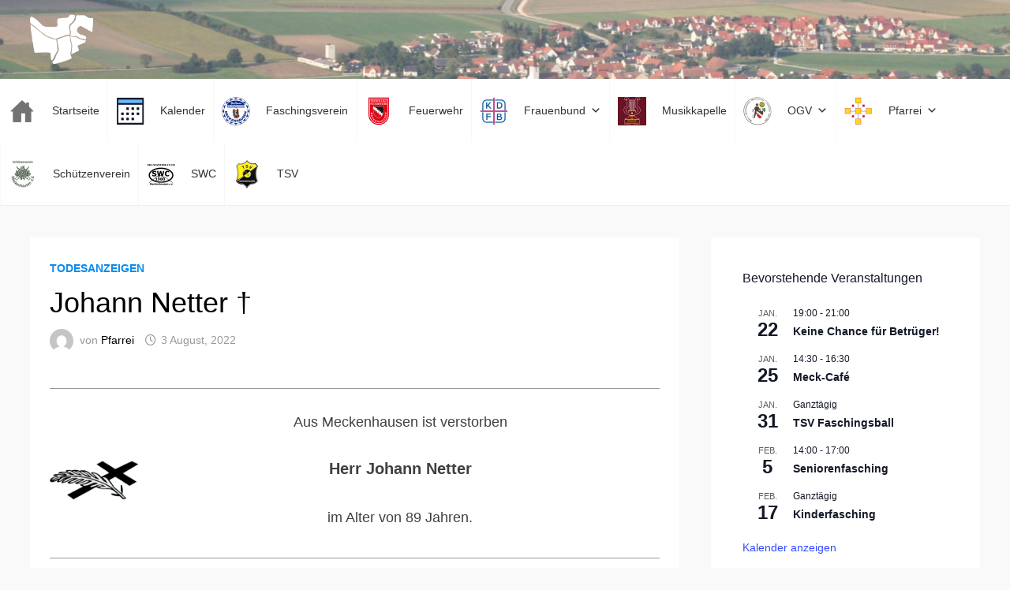

--- FILE ---
content_type: text/html; charset=UTF-8
request_url: https://www.meckenhausen.com/2022/08/03/johann-netter-%E2%80%A0/
body_size: 22266
content:
<!doctype html>
<html lang="de">
<head>
	<meta charset="UTF-8">
	<meta name="viewport" content="width=device-width, initial-scale=1">
	<link rel="profile" href="https://gmpg.org/xfn/11">

	<title>Johann Netter †  &#8211; Meckenhausen</title>
<meta name='robots' content='max-image-preview:large' />
<link rel="alternate" type="application/rss+xml" title="Meckenhausen &raquo; Feed" href="https://www.meckenhausen.com/feed/" />
<link rel="alternate" type="application/rss+xml" title="Meckenhausen &raquo; Kommentar-Feed" href="https://www.meckenhausen.com/comments/feed/" />
<link rel="alternate" type="text/calendar" title="Meckenhausen &raquo; iCal Feed" href="https://www.meckenhausen.com/events/?ical=1" />
<link rel="alternate" title="oEmbed (JSON)" type="application/json+oembed" href="https://www.meckenhausen.com/wp-json/oembed/1.0/embed?url=https%3A%2F%2Fwww.meckenhausen.com%2F2022%2F08%2F03%2Fjohann-netter-%25e2%2580%25a0%2F" />
<link rel="alternate" title="oEmbed (XML)" type="text/xml+oembed" href="https://www.meckenhausen.com/wp-json/oembed/1.0/embed?url=https%3A%2F%2Fwww.meckenhausen.com%2F2022%2F08%2F03%2Fjohann-netter-%25e2%2580%25a0%2F&#038;format=xml" />
<style id='wp-img-auto-sizes-contain-inline-css' type='text/css'>
img:is([sizes=auto i],[sizes^="auto," i]){contain-intrinsic-size:3000px 1500px}
/*# sourceURL=wp-img-auto-sizes-contain-inline-css */
</style>
<link rel='stylesheet' id='formidable-css' href='https://www.meckenhausen.com/wp-content/plugins/formidable/css/formidableforms.css?ver=1131829' type='text/css' media='all' />
<style id='wp-emoji-styles-inline-css' type='text/css'>

	img.wp-smiley, img.emoji {
		display: inline !important;
		border: none !important;
		box-shadow: none !important;
		height: 1em !important;
		width: 1em !important;
		margin: 0 0.07em !important;
		vertical-align: -0.1em !important;
		background: none !important;
		padding: 0 !important;
	}
/*# sourceURL=wp-emoji-styles-inline-css */
</style>
<link rel='stylesheet' id='wp-block-library-css' href='https://www.meckenhausen.com/wp-includes/css/dist/block-library/style.css?ver=6.9' type='text/css' media='all' />
<style id='wp-block-categories-inline-css' type='text/css'>
.wp-block-categories{
  box-sizing:border-box;
}
.wp-block-categories.alignleft{
  margin-right:2em;
}
.wp-block-categories.alignright{
  margin-left:2em;
}
.wp-block-categories.wp-block-categories-dropdown.aligncenter{
  text-align:center;
}
.wp-block-categories .wp-block-categories__label{
  display:block;
  width:100%;
}
/*# sourceURL=https://www.meckenhausen.com/wp-includes/blocks/categories/style.css */
</style>
<style id='wp-block-loginout-inline-css' type='text/css'>
.wp-block-loginout{
  box-sizing:border-box;
}
/*# sourceURL=https://www.meckenhausen.com/wp-includes/blocks/loginout/style.css */
</style>
<style id='wp-block-media-text-inline-css' type='text/css'>
.wp-block-media-text{
  box-sizing:border-box;
  direction:ltr;
  display:grid;
  grid-template-columns:50% 1fr;
  grid-template-rows:auto;
}
.wp-block-media-text.has-media-on-the-right{
  grid-template-columns:1fr 50%;
}

.wp-block-media-text.is-vertically-aligned-top>.wp-block-media-text__content,.wp-block-media-text.is-vertically-aligned-top>.wp-block-media-text__media{
  align-self:start;
}

.wp-block-media-text.is-vertically-aligned-center>.wp-block-media-text__content,.wp-block-media-text.is-vertically-aligned-center>.wp-block-media-text__media,.wp-block-media-text>.wp-block-media-text__content,.wp-block-media-text>.wp-block-media-text__media{
  align-self:center;
}

.wp-block-media-text.is-vertically-aligned-bottom>.wp-block-media-text__content,.wp-block-media-text.is-vertically-aligned-bottom>.wp-block-media-text__media{
  align-self:end;
}

.wp-block-media-text>.wp-block-media-text__media{
  grid-column:1;
  grid-row:1;
  margin:0;
}

.wp-block-media-text>.wp-block-media-text__content{
  direction:ltr;
  grid-column:2;
  grid-row:1;
  padding:0 8%;
  word-break:break-word;
}

.wp-block-media-text.has-media-on-the-right>.wp-block-media-text__media{
  grid-column:2;
  grid-row:1;
}

.wp-block-media-text.has-media-on-the-right>.wp-block-media-text__content{
  grid-column:1;
  grid-row:1;
}

.wp-block-media-text__media a{
  display:block;
}

.wp-block-media-text__media img,.wp-block-media-text__media video{
  height:auto;
  max-width:unset;
  vertical-align:middle;
  width:100%;
}
.wp-block-media-text.is-image-fill>.wp-block-media-text__media{
  background-size:cover;
  height:100%;
  min-height:250px;
}

.wp-block-media-text.is-image-fill>.wp-block-media-text__media>a{
  display:block;
  height:100%;
}

.wp-block-media-text.is-image-fill>.wp-block-media-text__media img{
  height:1px;
  margin:-1px;
  overflow:hidden;
  padding:0;
  position:absolute;
  width:1px;
  clip:rect(0, 0, 0, 0);
  border:0;
}
.wp-block-media-text.is-image-fill-element>.wp-block-media-text__media{
  height:100%;
  min-height:250px;
}

.wp-block-media-text.is-image-fill-element>.wp-block-media-text__media>a{
  display:block;
  height:100%;
}

.wp-block-media-text.is-image-fill-element>.wp-block-media-text__media img{
  height:100%;
  object-fit:cover;
  width:100%;
}
@media (max-width:600px){
  .wp-block-media-text.is-stacked-on-mobile{
    grid-template-columns:100% !important;
  }
  .wp-block-media-text.is-stacked-on-mobile>.wp-block-media-text__media{
    grid-column:1;
    grid-row:1;
  }
  .wp-block-media-text.is-stacked-on-mobile>.wp-block-media-text__content{
    grid-column:1;
    grid-row:2;
  }
}
/*# sourceURL=https://www.meckenhausen.com/wp-includes/blocks/media-text/style.css */
</style>
<style id='wp-block-search-inline-css' type='text/css'>
.wp-block-search__button{
  margin-left:10px;
  word-break:normal;
}
.wp-block-search__button.has-icon{
  line-height:0;
}
.wp-block-search__button svg{
  height:1.25em;
  min-height:24px;
  min-width:24px;
  width:1.25em;
  fill:currentColor;
  vertical-align:text-bottom;
}

:where(.wp-block-search__button){
  border:1px solid #ccc;
  padding:6px 10px;
}

.wp-block-search__inside-wrapper{
  display:flex;
  flex:auto;
  flex-wrap:nowrap;
  max-width:100%;
}

.wp-block-search__label{
  width:100%;
}

.wp-block-search.wp-block-search__button-only .wp-block-search__button{
  box-sizing:border-box;
  display:flex;
  flex-shrink:0;
  justify-content:center;
  margin-left:0;
  max-width:100%;
}
.wp-block-search.wp-block-search__button-only .wp-block-search__inside-wrapper{
  min-width:0 !important;
  transition-property:width;
}
.wp-block-search.wp-block-search__button-only .wp-block-search__input{
  flex-basis:100%;
  transition-duration:.3s;
}
.wp-block-search.wp-block-search__button-only.wp-block-search__searchfield-hidden,.wp-block-search.wp-block-search__button-only.wp-block-search__searchfield-hidden .wp-block-search__inside-wrapper{
  overflow:hidden;
}
.wp-block-search.wp-block-search__button-only.wp-block-search__searchfield-hidden .wp-block-search__input{
  border-left-width:0 !important;
  border-right-width:0 !important;
  flex-basis:0;
  flex-grow:0;
  margin:0;
  min-width:0 !important;
  padding-left:0 !important;
  padding-right:0 !important;
  width:0 !important;
}

:where(.wp-block-search__input){
  appearance:none;
  border:1px solid #949494;
  flex-grow:1;
  font-family:inherit;
  font-size:inherit;
  font-style:inherit;
  font-weight:inherit;
  letter-spacing:inherit;
  line-height:inherit;
  margin-left:0;
  margin-right:0;
  min-width:3rem;
  padding:8px;
  text-decoration:unset !important;
  text-transform:inherit;
}

:where(.wp-block-search__button-inside .wp-block-search__inside-wrapper){
  background-color:#fff;
  border:1px solid #949494;
  box-sizing:border-box;
  padding:4px;
}
:where(.wp-block-search__button-inside .wp-block-search__inside-wrapper) .wp-block-search__input{
  border:none;
  border-radius:0;
  padding:0 4px;
}
:where(.wp-block-search__button-inside .wp-block-search__inside-wrapper) .wp-block-search__input:focus{
  outline:none;
}
:where(.wp-block-search__button-inside .wp-block-search__inside-wrapper) :where(.wp-block-search__button){
  padding:4px 8px;
}

.wp-block-search.aligncenter .wp-block-search__inside-wrapper{
  margin:auto;
}

.wp-block[data-align=right] .wp-block-search.wp-block-search__button-only .wp-block-search__inside-wrapper{
  float:right;
}
/*# sourceURL=https://www.meckenhausen.com/wp-includes/blocks/search/style.css */
</style>
<style id='wp-block-search-theme-inline-css' type='text/css'>
.wp-block-search .wp-block-search__label{
  font-weight:700;
}

.wp-block-search__button{
  border:1px solid #ccc;
  padding:.375em .625em;
}
/*# sourceURL=https://www.meckenhausen.com/wp-includes/blocks/search/theme.css */
</style>
<style id='wp-block-group-inline-css' type='text/css'>
.wp-block-group{
  box-sizing:border-box;
}

:where(.wp-block-group.wp-block-group-is-layout-constrained){
  position:relative;
}
/*# sourceURL=https://www.meckenhausen.com/wp-includes/blocks/group/style.css */
</style>
<style id='wp-block-group-theme-inline-css' type='text/css'>
:where(.wp-block-group.has-background){
  padding:1.25em 2.375em;
}
/*# sourceURL=https://www.meckenhausen.com/wp-includes/blocks/group/theme.css */
</style>
<style id='wp-block-paragraph-inline-css' type='text/css'>
.is-small-text{
  font-size:.875em;
}

.is-regular-text{
  font-size:1em;
}

.is-large-text{
  font-size:2.25em;
}

.is-larger-text{
  font-size:3em;
}

.has-drop-cap:not(:focus):first-letter{
  float:left;
  font-size:8.4em;
  font-style:normal;
  font-weight:100;
  line-height:.68;
  margin:.05em .1em 0 0;
  text-transform:uppercase;
}

body.rtl .has-drop-cap:not(:focus):first-letter{
  float:none;
  margin-left:.1em;
}

p.has-drop-cap.has-background{
  overflow:hidden;
}

:root :where(p.has-background){
  padding:1.25em 2.375em;
}

:where(p.has-text-color:not(.has-link-color)) a{
  color:inherit;
}

p.has-text-align-left[style*="writing-mode:vertical-lr"],p.has-text-align-right[style*="writing-mode:vertical-rl"]{
  rotate:180deg;
}
/*# sourceURL=https://www.meckenhausen.com/wp-includes/blocks/paragraph/style.css */
</style>
<style id='wp-block-separator-inline-css' type='text/css'>
@charset "UTF-8";

.wp-block-separator{
  border:none;
  border-top:2px solid;
}

:root :where(.wp-block-separator.is-style-dots){
  height:auto;
  line-height:1;
  text-align:center;
}
:root :where(.wp-block-separator.is-style-dots):before{
  color:currentColor;
  content:"···";
  font-family:serif;
  font-size:1.5em;
  letter-spacing:2em;
  padding-left:2em;
}

.wp-block-separator.is-style-dots{
  background:none !important;
  border:none !important;
}
/*# sourceURL=https://www.meckenhausen.com/wp-includes/blocks/separator/style.css */
</style>
<style id='wp-block-separator-theme-inline-css' type='text/css'>
.wp-block-separator.has-css-opacity{
  opacity:.4;
}

.wp-block-separator{
  border:none;
  border-bottom:2px solid;
  margin-left:auto;
  margin-right:auto;
}
.wp-block-separator.has-alpha-channel-opacity{
  opacity:1;
}
.wp-block-separator:not(.is-style-wide):not(.is-style-dots){
  width:100px;
}
.wp-block-separator.has-background:not(.is-style-dots){
  border-bottom:none;
  height:1px;
}
.wp-block-separator.has-background:not(.is-style-wide):not(.is-style-dots){
  height:2px;
}
/*# sourceURL=https://www.meckenhausen.com/wp-includes/blocks/separator/theme.css */
</style>
<style id='global-styles-inline-css' type='text/css'>
:root{--wp--preset--aspect-ratio--square: 1;--wp--preset--aspect-ratio--4-3: 4/3;--wp--preset--aspect-ratio--3-4: 3/4;--wp--preset--aspect-ratio--3-2: 3/2;--wp--preset--aspect-ratio--2-3: 2/3;--wp--preset--aspect-ratio--16-9: 16/9;--wp--preset--aspect-ratio--9-16: 9/16;--wp--preset--color--black: #000000;--wp--preset--color--cyan-bluish-gray: #abb8c3;--wp--preset--color--white: #ffffff;--wp--preset--color--pale-pink: #f78da7;--wp--preset--color--vivid-red: #cf2e2e;--wp--preset--color--luminous-vivid-orange: #ff6900;--wp--preset--color--luminous-vivid-amber: #fcb900;--wp--preset--color--light-green-cyan: #7bdcb5;--wp--preset--color--vivid-green-cyan: #00d084;--wp--preset--color--pale-cyan-blue: #8ed1fc;--wp--preset--color--vivid-cyan-blue: #0693e3;--wp--preset--color--vivid-purple: #9b51e0;--wp--preset--gradient--vivid-cyan-blue-to-vivid-purple: linear-gradient(135deg,rgb(6,147,227) 0%,rgb(155,81,224) 100%);--wp--preset--gradient--light-green-cyan-to-vivid-green-cyan: linear-gradient(135deg,rgb(122,220,180) 0%,rgb(0,208,130) 100%);--wp--preset--gradient--luminous-vivid-amber-to-luminous-vivid-orange: linear-gradient(135deg,rgb(252,185,0) 0%,rgb(255,105,0) 100%);--wp--preset--gradient--luminous-vivid-orange-to-vivid-red: linear-gradient(135deg,rgb(255,105,0) 0%,rgb(207,46,46) 100%);--wp--preset--gradient--very-light-gray-to-cyan-bluish-gray: linear-gradient(135deg,rgb(238,238,238) 0%,rgb(169,184,195) 100%);--wp--preset--gradient--cool-to-warm-spectrum: linear-gradient(135deg,rgb(74,234,220) 0%,rgb(151,120,209) 20%,rgb(207,42,186) 40%,rgb(238,44,130) 60%,rgb(251,105,98) 80%,rgb(254,248,76) 100%);--wp--preset--gradient--blush-light-purple: linear-gradient(135deg,rgb(255,206,236) 0%,rgb(152,150,240) 100%);--wp--preset--gradient--blush-bordeaux: linear-gradient(135deg,rgb(254,205,165) 0%,rgb(254,45,45) 50%,rgb(107,0,62) 100%);--wp--preset--gradient--luminous-dusk: linear-gradient(135deg,rgb(255,203,112) 0%,rgb(199,81,192) 50%,rgb(65,88,208) 100%);--wp--preset--gradient--pale-ocean: linear-gradient(135deg,rgb(255,245,203) 0%,rgb(182,227,212) 50%,rgb(51,167,181) 100%);--wp--preset--gradient--electric-grass: linear-gradient(135deg,rgb(202,248,128) 0%,rgb(113,206,126) 100%);--wp--preset--gradient--midnight: linear-gradient(135deg,rgb(2,3,129) 0%,rgb(40,116,252) 100%);--wp--preset--font-size--small: 13px;--wp--preset--font-size--medium: 20px;--wp--preset--font-size--large: 36px;--wp--preset--font-size--x-large: 42px;--wp--preset--spacing--20: 0.44rem;--wp--preset--spacing--30: 0.67rem;--wp--preset--spacing--40: 1rem;--wp--preset--spacing--50: 1.5rem;--wp--preset--spacing--60: 2.25rem;--wp--preset--spacing--70: 3.38rem;--wp--preset--spacing--80: 5.06rem;--wp--preset--shadow--natural: 6px 6px 9px rgba(0, 0, 0, 0.2);--wp--preset--shadow--deep: 12px 12px 50px rgba(0, 0, 0, 0.4);--wp--preset--shadow--sharp: 6px 6px 0px rgba(0, 0, 0, 0.2);--wp--preset--shadow--outlined: 6px 6px 0px -3px rgb(255, 255, 255), 6px 6px rgb(0, 0, 0);--wp--preset--shadow--crisp: 6px 6px 0px rgb(0, 0, 0);}:where(.is-layout-flex){gap: 0.5em;}:where(.is-layout-grid){gap: 0.5em;}body .is-layout-flex{display: flex;}.is-layout-flex{flex-wrap: wrap;align-items: center;}.is-layout-flex > :is(*, div){margin: 0;}body .is-layout-grid{display: grid;}.is-layout-grid > :is(*, div){margin: 0;}:where(.wp-block-columns.is-layout-flex){gap: 2em;}:where(.wp-block-columns.is-layout-grid){gap: 2em;}:where(.wp-block-post-template.is-layout-flex){gap: 1.25em;}:where(.wp-block-post-template.is-layout-grid){gap: 1.25em;}.has-black-color{color: var(--wp--preset--color--black) !important;}.has-cyan-bluish-gray-color{color: var(--wp--preset--color--cyan-bluish-gray) !important;}.has-white-color{color: var(--wp--preset--color--white) !important;}.has-pale-pink-color{color: var(--wp--preset--color--pale-pink) !important;}.has-vivid-red-color{color: var(--wp--preset--color--vivid-red) !important;}.has-luminous-vivid-orange-color{color: var(--wp--preset--color--luminous-vivid-orange) !important;}.has-luminous-vivid-amber-color{color: var(--wp--preset--color--luminous-vivid-amber) !important;}.has-light-green-cyan-color{color: var(--wp--preset--color--light-green-cyan) !important;}.has-vivid-green-cyan-color{color: var(--wp--preset--color--vivid-green-cyan) !important;}.has-pale-cyan-blue-color{color: var(--wp--preset--color--pale-cyan-blue) !important;}.has-vivid-cyan-blue-color{color: var(--wp--preset--color--vivid-cyan-blue) !important;}.has-vivid-purple-color{color: var(--wp--preset--color--vivid-purple) !important;}.has-black-background-color{background-color: var(--wp--preset--color--black) !important;}.has-cyan-bluish-gray-background-color{background-color: var(--wp--preset--color--cyan-bluish-gray) !important;}.has-white-background-color{background-color: var(--wp--preset--color--white) !important;}.has-pale-pink-background-color{background-color: var(--wp--preset--color--pale-pink) !important;}.has-vivid-red-background-color{background-color: var(--wp--preset--color--vivid-red) !important;}.has-luminous-vivid-orange-background-color{background-color: var(--wp--preset--color--luminous-vivid-orange) !important;}.has-luminous-vivid-amber-background-color{background-color: var(--wp--preset--color--luminous-vivid-amber) !important;}.has-light-green-cyan-background-color{background-color: var(--wp--preset--color--light-green-cyan) !important;}.has-vivid-green-cyan-background-color{background-color: var(--wp--preset--color--vivid-green-cyan) !important;}.has-pale-cyan-blue-background-color{background-color: var(--wp--preset--color--pale-cyan-blue) !important;}.has-vivid-cyan-blue-background-color{background-color: var(--wp--preset--color--vivid-cyan-blue) !important;}.has-vivid-purple-background-color{background-color: var(--wp--preset--color--vivid-purple) !important;}.has-black-border-color{border-color: var(--wp--preset--color--black) !important;}.has-cyan-bluish-gray-border-color{border-color: var(--wp--preset--color--cyan-bluish-gray) !important;}.has-white-border-color{border-color: var(--wp--preset--color--white) !important;}.has-pale-pink-border-color{border-color: var(--wp--preset--color--pale-pink) !important;}.has-vivid-red-border-color{border-color: var(--wp--preset--color--vivid-red) !important;}.has-luminous-vivid-orange-border-color{border-color: var(--wp--preset--color--luminous-vivid-orange) !important;}.has-luminous-vivid-amber-border-color{border-color: var(--wp--preset--color--luminous-vivid-amber) !important;}.has-light-green-cyan-border-color{border-color: var(--wp--preset--color--light-green-cyan) !important;}.has-vivid-green-cyan-border-color{border-color: var(--wp--preset--color--vivid-green-cyan) !important;}.has-pale-cyan-blue-border-color{border-color: var(--wp--preset--color--pale-cyan-blue) !important;}.has-vivid-cyan-blue-border-color{border-color: var(--wp--preset--color--vivid-cyan-blue) !important;}.has-vivid-purple-border-color{border-color: var(--wp--preset--color--vivid-purple) !important;}.has-vivid-cyan-blue-to-vivid-purple-gradient-background{background: var(--wp--preset--gradient--vivid-cyan-blue-to-vivid-purple) !important;}.has-light-green-cyan-to-vivid-green-cyan-gradient-background{background: var(--wp--preset--gradient--light-green-cyan-to-vivid-green-cyan) !important;}.has-luminous-vivid-amber-to-luminous-vivid-orange-gradient-background{background: var(--wp--preset--gradient--luminous-vivid-amber-to-luminous-vivid-orange) !important;}.has-luminous-vivid-orange-to-vivid-red-gradient-background{background: var(--wp--preset--gradient--luminous-vivid-orange-to-vivid-red) !important;}.has-very-light-gray-to-cyan-bluish-gray-gradient-background{background: var(--wp--preset--gradient--very-light-gray-to-cyan-bluish-gray) !important;}.has-cool-to-warm-spectrum-gradient-background{background: var(--wp--preset--gradient--cool-to-warm-spectrum) !important;}.has-blush-light-purple-gradient-background{background: var(--wp--preset--gradient--blush-light-purple) !important;}.has-blush-bordeaux-gradient-background{background: var(--wp--preset--gradient--blush-bordeaux) !important;}.has-luminous-dusk-gradient-background{background: var(--wp--preset--gradient--luminous-dusk) !important;}.has-pale-ocean-gradient-background{background: var(--wp--preset--gradient--pale-ocean) !important;}.has-electric-grass-gradient-background{background: var(--wp--preset--gradient--electric-grass) !important;}.has-midnight-gradient-background{background: var(--wp--preset--gradient--midnight) !important;}.has-small-font-size{font-size: var(--wp--preset--font-size--small) !important;}.has-medium-font-size{font-size: var(--wp--preset--font-size--medium) !important;}.has-large-font-size{font-size: var(--wp--preset--font-size--large) !important;}.has-x-large-font-size{font-size: var(--wp--preset--font-size--x-large) !important;}
/*# sourceURL=global-styles-inline-css */
</style>
<style id='core-block-supports-inline-css' type='text/css'>
/**
 * Core styles: block-supports
 */

/*# sourceURL=core-block-supports-inline-css */
</style>

<style id='classic-theme-styles-inline-css' type='text/css'>
/**
 * These rules are needed for backwards compatibility.
 * They should match the button element rules in the base theme.json file.
 */
.wp-block-button__link {
	color: #ffffff;
	background-color: #32373c;
	border-radius: 9999px; /* 100% causes an oval, but any explicit but really high value retains the pill shape. */

	/* This needs a low specificity so it won't override the rules from the button element if defined in theme.json. */
	box-shadow: none;
	text-decoration: none;

	/* The extra 2px are added to size solids the same as the outline versions.*/
	padding: calc(0.667em + 2px) calc(1.333em + 2px);

	font-size: 1.125em;
}

.wp-block-file__button {
	background: #32373c;
	color: #ffffff;
	text-decoration: none;
}

/*# sourceURL=/wp-includes/css/classic-themes.css */
</style>
<link rel='stylesheet' id='contact-form-7-css' href='https://www.meckenhausen.com/wp-content/plugins/contact-form-7/includes/css/styles.css?ver=6.1.4' type='text/css' media='all' />
<link rel='stylesheet' id='menu-image-css' href='https://www.meckenhausen.com/wp-content/plugins/menu-image/includes/css/menu-image.css?ver=3.13' type='text/css' media='all' />
<link rel='stylesheet' id='dashicons-css' href='https://www.meckenhausen.com/wp-includes/css/dashicons.css?ver=6.9' type='text/css' media='all' />
<link rel='stylesheet' id='sc-feeds-terms-css' href='https://www.meckenhausen.com/wp-content/plugins/sugar-calendar/assets/pro/css/term-ical-ltr.css?ver=3.10.0' type='text/css' media='all' />
<link rel='stylesheet' id='megamenu-css' href='https://www.meckenhausen.com/wp-content/uploads/maxmegamenu/style.css?ver=e7769a' type='text/css' media='all' />
<link rel='stylesheet' id='font-awesome-css' href='https://www.meckenhausen.com/wp-content/themes/bam/assets/fonts/css/all.min.css?ver=6.7.2' type='text/css' media='all' />
<link rel='stylesheet' id='bam-style-css' href='https://www.meckenhausen.com/wp-content/themes/bam/style.css?ver=1.3.5' type='text/css' media='all' />
<script type="text/javascript" src="https://www.meckenhausen.com/wp-includes/js/jquery/jquery.js?ver=3.7.1" id="jquery-core-js"></script>
<script type="text/javascript" src="https://www.meckenhausen.com/wp-includes/js/jquery/jquery-migrate.js?ver=3.4.1" id="jquery-migrate-js"></script>
<script type="text/javascript" id="dlm-public-js-extra">
/* <![CDATA[ */
var dlmVars = {"logStatus":"enabled","jsErrorLogging":{"status":"","url":"https://www.meckenhausen.com/wp-admin/admin-ajax.php","nonce":"681703ba50","action":"log_js_errors"}};
//# sourceURL=dlm-public-js-extra
/* ]]> */
</script>
<script type="text/javascript" src="https://www.meckenhausen.com/wp-content/plugins/debug-log-manager/assets/js/public.js?ver=2.4.3" id="dlm-public-js"></script>
<link rel="https://api.w.org/" href="https://www.meckenhausen.com/wp-json/" /><link rel="alternate" title="JSON" type="application/json" href="https://www.meckenhausen.com/wp-json/wp/v2/posts/3757" /><link rel="EditURI" type="application/rsd+xml" title="RSD" href="https://www.meckenhausen.com/xmlrpc.php?rsd" />
<meta name="generator" content="WordPress 6.9" />
<link rel="canonical" href="https://www.meckenhausen.com/2022/08/03/johann-netter-%e2%80%a0/" />
<link rel='shortlink' href='https://www.meckenhausen.com/?p=3757' />
<meta name="tec-api-version" content="v1"><meta name="tec-api-origin" content="https://www.meckenhausen.com"><link rel="alternate" href="https://www.meckenhausen.com/wp-json/tribe/events/v1/" />        <style type="text/css">
            .sc_map_canvas img {
                max-width: none;
            }
        </style>
				<style type="text/css">
					.site-title,
			.site-description {
				position: absolute;
				clip: rect(1px, 1px, 1px, 1px);
				display: none;
			}
				</style>
		<link rel="icon" href="https://www.meckenhausen.com/wp-content/uploads/2021/05/logo_proto_blue-36x36.png" sizes="32x32" />
<link rel="icon" href="https://www.meckenhausen.com/wp-content/uploads/2021/05/logo_proto_blue.png" sizes="192x192" />
<link rel="apple-touch-icon" href="https://www.meckenhausen.com/wp-content/uploads/2021/05/logo_proto_blue.png" />
<meta name="msapplication-TileImage" content="https://www.meckenhausen.com/wp-content/uploads/2021/05/logo_proto_blue.png" />
		<style type="text/css" id="wp-custom-css">
			.menu-toggle {
	display: none;
}
.cat-item .children {
	margin-left: 20px;
}
#blog-entries .post-thumbnail img {
	width: 100%;
	max-height: 400px;
	object-fit: cover;
}
.post .post-thumbnail {
	display: grid;
	background: #dbf5ff;
}
.post .post-thumbnail img {
	object-fit: contain;
	max-height: 500px;
	margin: auto;
}

.sugar-calendar-event-list-block .sugar-calendar-event-list-block__base-container .sugar-calendar-event-list-block__listview {
	gap: 10px;
	padding: 10px 0;
}
.sugar-calendar-event-list-block .sugar-calendar-event-list-block__base-container .sugar-calendar-event-list-block__listview__event__day__block {
	padding: 5px;
}
.tribe-events-view--widget-events-list {
	background: white;
	padding: 40px;
}		</style>
		<!-- Head & Footer Code: Site-wide HEAD section start (post) -->
<!--<link rel="stylesheet" id="dsgvo-video-embed-css" href="https://www.meckenhausen.com/wp-includes/css/dsgvo-video-embed.css" type="text/css" media="all">
<script type="text/javascript" src="https://www.meckenhausen.com/wp-includes/js/dsgvo-video-embed.js" id="dsgvo-video-embed-js"></script>-->
<!-- Head & Footer Code: Site-wide HEAD section end (post) -->
<style type="text/css">/** Mega Menu CSS: fs **/</style>

		<style type="text/css" id="theme-custom-css">
			/* Header CSS */
                    .container {
                        width: 2000px;
                    }
                
                    @media ( min-width: 768px ) {
                        #primary {
                            width: 70%;
                        }
                    }
                
                    @media ( min-width: 768px ) {
                        #secondary {
                            width: 30%;
                        }
                    }
                /* Color CSS */
                
                    blockquote {
                        border-left: 4px solid #0b8bed;
                    }

                    button,
                    input[type="button"],
                    input[type="reset"],
                    input[type="submit"] {
                        background: #0b8bed;
                    }

                    .wp-block-search .wp-block-search__button {
                        background: #0b8bed;
                    }

                    .bam-readmore {
                        background: #0b8bed;
                    }

                    .site-title a, .site-description {
                        color: #0b8bed;
                    }

                    .site-header.default-style .main-navigation ul li a:hover {
                        color: #0b8bed;
                    }

                    .site-header.default-style .main-navigation ul ul li a:hover {
                        background: #0b8bed;
                    }

                    .site-header.default-style .main-navigation .current_page_item > a,
                    .site-header.default-style .main-navigation .current-menu-item > a,
                    .site-header.default-style .main-navigation .current_page_ancestor > a,
                    .site-header.default-style .main-navigation .current-menu-ancestor > a {
                        color: #0b8bed;
                    }

                    .site-header.horizontal-style .main-navigation ul li a:hover {
                        color: #0b8bed;
                    }

                    .site-header.horizontal-style .main-navigation ul ul li a:hover {
                        background: #0b8bed;
                    }

                    .site-header.horizontal-style .main-navigation .current_page_item > a,
                    .site-header.horizontal-style .main-navigation .current-menu-item > a,
                    .site-header.horizontal-style .main-navigation .current_page_ancestor > a,
                    .site-header.horizontal-style .main-navigation .current-menu-ancestor > a {
                        color: #0b8bed;
                    }

                    .posts-navigation .nav-previous a:hover,
                    .posts-navigation .nav-next a:hover {
                        color: #0b8bed;
                    }

                    .post-navigation .nav-previous .post-title:hover,
                    .post-navigation .nav-next .post-title:hover {
                        color: #0b8bed;
                    }

                    .pagination .page-numbers.current {
                        background: #0b8bed;
                        border: 1px solid #0b8bed;
                        color: #ffffff;
                    }
                      
                    .pagination a.page-numbers:hover {
                        background: #0b8bed;
                        border: 1px solid #0b8bed;
                    }

                    .widget a:hover,
                    .widget ul li a:hover {
                        color: #0b8bed;
                    }

                    li.bm-tab.th-ui-state-active a {
                        border-bottom: 1px solid #0b8bed;
                    }

                    .footer-widget-area .widget a:hover {
                        color: #0b8bed;
                    }

                    .bms-title a:hover {
                        color: #0b8bed;
                    }

                    .bam-entry .entry-title a:hover {
                        color: #0b8bed;
                    }

                    .related-post-meta a:hover,
                    .entry-meta a:hover {
                        color: #0b8bed;
                    }

                    .related-post-meta .byline a:hover,
                    .entry-meta .byline a:hover {
                        color: #0b8bed;
                    }

                    .cat-links a {
                        color: #0b8bed;
                    }

                    .tags-links a:hover {
                        background: #0b8bed;
                    }

                    .related-post-title a:hover {
                        color: #0b8bed;
                    }

                    .author-posts-link:hover {
                        color: #0b8bed;
                    }

                    .comment-author a {
                        color: #0b8bed;
                    }

                    .comment-metadata a:hover,
                    .comment-metadata a:focus,
                    .pingback .comment-edit-link:hover,
                    .pingback .comment-edit-link:focus {
                        color: #0b8bed;
                    }

                    .comment-reply-link:hover,
                    .comment-reply-link:focus {
                        background: #0b8bed;
                    }

                    .comment-notes a:hover,
                    .comment-awaiting-moderation a:hover,
                    .logged-in-as a:hover,
                    .form-allowed-tags a:hover {
                        color: #0b8bed;
                    }

                    .required {
                        color: #0b8bed;
                    }

                    .comment-reply-title small a:before {
                        color: #0b8bed;
                    }

                    .wp-block-quote {
                        border-left: 4px solid #0b8bed;
                    }

                    .wp-block-quote[style*="text-align:right"], .wp-block-quote[style*="text-align: right"] {
                        border-right: 4px solid #0b8bed;
                    }

                    .site-info a:hover {
                        color: #0b8bed;
                    }

                    #bam-tags a, .widget_tag_cloud .tagcloud a {
                        background: #0b8bed;
                    }

                
                    .page-content a:hover,
                    .entry-content a:hover {
                        color: #00aeef;
                    }
                
                    button,
                    input[type="button"],
                    input[type="reset"],
                    input[type="submit"],
                    .wp-block-search .wp-block-search__button,
                    .bam-readmore {
                        background: #0357a0;
                    }
                
                    button:hover,
                    input[type="button"]:hover,
                    input[type="reset"]:hover,
                    input[type="submit"]:hover,
                    .wp-block-search .wp-block-search__button:hover,
                    .bam-readmore:hover {
                        background: #444444;
                    }
                
                    body.boxed-layout.custom-background,
                    body.boxed-layout {
                        background-color: #e8edff;
                    }
                
                    body.boxed-layout.custom-background.separate-containers,
                    body.boxed-layout.separate-containers {
                        background-color: #dddddd;
                    }
                
                    body.wide-layout.custom-background.separate-containers,
                    body.wide-layout.separate-containers {
                        background-color: #f9f9f9;
                    }
                
                    .related-post-meta .byline a:hover, 
                    .entry-meta .byline a:hover,
                    .related-post-meta a:hover, 
                    .entry-meta a:hover {
                        color: #0357a0;
                    }
                /* Header CSS */
                    .site-header,
                    .site-header.horizontal-style #site-header-inner-wrap {
                        background-image:url(https://www.meckenhausen.com/wp-content/uploads/2021/05/ME-20090912_7708-scaled.jpg);
                        background-position: center center;
                        background-size: cover;
                    }
                
                    .site-header {
                        border-bottom: 1px solid #efefef;
                    }
                
                    .site-logo-image img {
                        max-height: 80px;
                    }
                
                        .site-header.default-style { background-color: #036096; }
                    
                        .site-header.default-style .main-navigation { background: #ffffff; }
                    
                        .site-header.default-style .main-navigation ul li a, .bam-search-button-icon, .menu-toggle { color: #32405e; }
                    
                        .site-header.default-style .main-navigation ul li a:hover { color: #3969b5; }
                        .site-header.default-style .main-navigation .current_page_item > a, .site-header.default-style .main-navigation .current-menu-item > a, .site-header.default-style .main-navigation .current_page_ancestor > a, .site-header.default-style .main-navigation .current-menu-ancestor > a { color: #3969b5; }
                    
                        .site-header.default-style .main-navigation ul li a { background-color: #e0e0e0; }
                    
                        .site-header.default-style .main-navigation ul li a:hover { background-color: #ffffff; }
                        .site-header.default-style .main-navigation .current_page_item > a, .site-header.default-style .main-navigation .current-menu-item > a, .site-header.default-style .main-navigation .current_page_ancestor > a, .site-header.default-style .main-navigation .current-menu-ancestor > a { background-color: #ffffff; }
                    
                        .site-header.default-style .main-navigation ul ul {
                            background-color: #ffffff;
                        }
                    
                        .site-header.default-style .main-navigation ul ul li a {
                            color: #32405e;
                        }
                    
                        .site-header.default-style .main-navigation ul ul li a:hover {
                            color: #3969b5;
                        }
                    
                        .site-header.default-style .main-navigation ul ul li a {
                            background-color: #ffffff;
                        }
                    
                        .site-header.default-style .main-navigation ul ul li a:hover {
                            background-color: #ffffff;
                        }
                    
                        .site-header.default-style #site-header-inner {
                            padding-top: 10px;
                        }
                    
                        .site-header.default-style #site-header-inner {
                            padding-bottom: 10px;
                        }
                    /* Typography CSS */body, button, input, select, optgroup, textarea{font-family:Arial, Helvetica, sans-serif;}h1, h2, h3, h4, h5, h6, .site-title, .bam-entry .entry-title a, .widget-title, .is-style-bam-widget-title, .entry-title, .related-section-title, .related-post-title a, .single .entry-title, .archive .page-title{font-family:Arial, Helvetica, sans-serif;font-weight:300;}.site-title, .site-header.horizontal-style .site-title{font-family:Arial, Helvetica, sans-serif;}.page-entry-title{font-family:Arial, Helvetica, sans-serif;}/* Footer CSS */
                    .footer-widget-area {
                        background: #303030;
                    }		</style>

	<link rel='stylesheet' id='tec-category-colors-frontend-styles-css' href='https://www.meckenhausen.com/wp-content/plugins/the-events-calendar/build//css/category-colors/frontend-category.css?ver=6.15.14' type='text/css' media='all' />
<style id='tec-category-colors-frontend-styles-inline-css' type='text/css'>
.tribe_events_cat-allgemein{--tec-color-category-primary:#1e73be;--tec-color-category-secondary:#ffffff;--tec-color-category-text:#020202}.tribe_events_cat-basar{--tec-color-category-primary:#c000e2}.tribe_events_cat-clubfreunde{--tec-color-category-primary:#ff0000;--tec-color-category-secondary:#020202;--tec-color-category-text:#ffffff}.tribe_events_cat-faschingsverein{--tec-color-category-primary:#0d6cbf;--tec-color-category-secondary:#0d6cbf;--tec-color-category-text:#ffffff}.tribe_events_cat-feuerwehr{--tec-color-category-primary:#dd3333;--tec-color-category-secondary:#dd3333;--tec-color-category-text:#ffffff}.tribe_events_cat-frauenbund{--tec-color-category-primary:#9460ba;--tec-color-category-secondary:#9460ba;--tec-color-category-text:#ffffff}.tribe_events_cat-musikkapelle{--tec-color-category-primary:#8b3a41;--tec-color-category-secondary:#8b3a41;--tec-color-category-text:#ffffff}.tribe_events_cat-ogv{--tec-color-category-primary:#009611;--tec-color-category-secondary:#009611;--tec-color-category-text:#ffffff}.tribe_events_cat-pfarrgemeinde{--tec-color-category-primary:#dd9933;--tec-color-category-secondary:#dd9933;--tec-color-category-text:#000000}.tribe_events_cat-schuetzenverein{--tec-color-category-primary:#00632d;--tec-color-category-secondary:#ffffff;--tec-color-category-text:#000000}.tribe_events_cat-ski-und-wanderclub{--tec-color-category-primary:#a8a8a8;--tec-color-category-secondary:#cccccc;--tec-color-category-text:#000000}.tribe_events_cat-tsv-meckenhausen{--tec-color-category-primary:#000000;--tec-color-category-secondary:#fff600;--tec-color-category-text:#000000}
/*# sourceURL=tec-category-colors-frontend-styles-inline-css */
</style>
<link rel='stylesheet' id='tec-category-colors-frontend-legend-styles-css' href='https://www.meckenhausen.com/wp-content/plugins/the-events-calendar/build//css/category-colors/category-legend.css?ver=6.15.14' type='text/css' media='all' />
</head>

<body data-rsssl=1 class="wp-singular post-template-default single single-post postid-3757 single-format-standard wp-custom-logo wp-embed-responsive wp-theme-bam tribe-no-js mega-menu-menu-1 wide-layout right-sidebar separate-containers">



<div id="page" class="site">
	<a class="skip-link screen-reader-text" href="#content">Zum Inhalt springen</a>

	
	


<header id="masthead" class="site-header default-style">

    
    

<div id="site-header-inner" class="clearfix container left-logo">

    <div class="site-branding">
    <div class="site-branding-inner">

                    <div class="site-logo-image"><a href="https://www.meckenhausen.com/" class="custom-logo-link" rel="home"><img width="256" height="256" src="https://www.meckenhausen.com/wp-content/uploads/2021/05/logo_proto_white.png" class="custom-logo" alt="Meckenhausen" decoding="async" fetchpriority="high" srcset="https://www.meckenhausen.com/wp-content/uploads/2021/05/logo_proto_white.png 256w, https://www.meckenhausen.com/wp-content/uploads/2021/05/logo_proto_white-150x150.png 150w, https://www.meckenhausen.com/wp-content/uploads/2021/05/logo_proto_white-24x24.png 24w, https://www.meckenhausen.com/wp-content/uploads/2021/05/logo_proto_white-36x36.png 36w, https://www.meckenhausen.com/wp-content/uploads/2021/05/logo_proto_white-48x48.png 48w" sizes="(max-width: 256px) 100vw, 256px" /></a></div>
        
        <div class="site-branding-text">
                            <p class="site-title"><a href="https://www.meckenhausen.com/" rel="home">Meckenhausen</a></p>
                        </div><!-- .site-branding-text -->

    </div><!-- .site-branding-inner -->
</div><!-- .site-branding -->
        
</div><!-- #site-header-inner -->



<nav id="site-navigation" class="main-navigation">

    <div id="site-navigation-inner" class="align-left">
        
        <div id="mega-menu-wrap-menu-1" class="mega-menu-wrap"><div class="mega-menu-toggle"><div class="mega-toggle-blocks-left"><div class='mega-toggle-block mega-menu-toggle-block mega-toggle-block-1' id='mega-toggle-block-1' tabindex='0'><button class='mega-toggle-standard mega-toggle-label' aria-expanded='false'><span class='mega-toggle-label-closed'>MENU</span><span class='mega-toggle-label-open'>MENU</span></button></div></div><div class="mega-toggle-blocks-center"></div><div class="mega-toggle-blocks-right"></div></div><ul id="mega-menu-menu-1" class="mega-menu max-mega-menu mega-menu-horizontal mega-no-js" data-event="hover_intent" data-effect="fade_up" data-effect-speed="200" data-effect-mobile="disabled" data-effect-speed-mobile="0" data-mobile-force-width="body" data-second-click="go" data-document-click="collapse" data-vertical-behaviour="standard" data-breakpoint="768" data-unbind="true" data-mobile-state="collapse_all" data-mobile-direction="vertical" data-hover-intent-timeout="300" data-hover-intent-interval="100"><li class="mega-menu-item mega-menu-item-type-custom mega-menu-item-object-custom mega-menu-item-home mega-align-bottom-left mega-menu-flyout mega-menu-item-1071" id="mega-menu-item-1071"><a class="menu-image-title-after menu-image-not-hovered mega-menu-link" href="https://www.meckenhausen.com" tabindex="0"><img width="36" height="36" src="https://www.meckenhausen.com/wp-content/uploads/2021/04/Home_Icon-36x36.png" class="menu-image menu-image-title-after" alt="" decoding="async" /><span class="menu-image-title-after menu-image-title">Startseite</span></a></li><li class="mega-menu-item mega-menu-item-type-custom mega-menu-item-object-custom mega-align-bottom-left mega-menu-flyout mega-menu-item-5751" id="mega-menu-item-5751"><a class="menu-image-title-after menu-image-not-hovered mega-menu-link" href="https://www.meckenhausen.com/events/" tabindex="0"><img width="36" height="36" src="https://www.meckenhausen.com/wp-content/uploads/2021/04/month-36x36.png" class="menu-image menu-image-title-after" alt="" decoding="async" /><span class="menu-image-title-after menu-image-title">Kalender</span></a></li><li class="mega-menu-item mega-menu-item-type-custom mega-menu-item-object-custom mega-align-bottom-left mega-menu-flyout mega-menu-item-975" id="mega-menu-item-975"><a target="_blank" class="menu-image-title-after menu-image-not-hovered mega-menu-link" href="https://www.faschingsverein-meckenhausen.de/" tabindex="0"><img width="36" height="36" src="https://www.meckenhausen.com/wp-content/uploads/2021/04/faschingsverein_logo-36x36.png" class="menu-image menu-image-title-after" alt="" decoding="async" /><span class="menu-image-title-after menu-image-title">Faschingsverein</span></a></li><li class="mega-menu-item mega-menu-item-type-custom mega-menu-item-object-custom mega-align-bottom-left mega-menu-flyout mega-menu-item-974" id="mega-menu-item-974"><a target="_blank" class="menu-image-title-after menu-image-not-hovered mega-menu-link" href="https://ff.meckenhausen.com" tabindex="0"><img width="36" height="36" src="https://www.meckenhausen.com/wp-content/uploads/2021/04/feuerwehr_logo-36x36.png" class="menu-image menu-image-title-after" alt="" decoding="async" /><span class="menu-image-title-after menu-image-title">Feuerwehr</span></a></li><li class="mega-menu-item mega-menu-item-type-taxonomy mega-menu-item-object-category mega-menu-item-has-children mega-menu-megamenu mega-menu-grid mega-align-bottom-left mega-menu-grid mega-menu-item-1041" id="mega-menu-item-1041"><a class="menu-image-title-after menu-image-not-hovered mega-menu-link" href="https://www.meckenhausen.com/category/frauenbund/" aria-expanded="false" tabindex="0"><img width="36" height="36" src="https://www.meckenhausen.com/wp-content/uploads/2021/05/kdfb_logo_2-36x36.png" class="menu-image menu-image-title-after" alt="" decoding="async" /><span class="menu-image-title-after menu-image-title">Frauenbund</span><span class="mega-indicator" aria-hidden="true"></span></a>
<ul class="mega-sub-menu" role='presentation'>
<li class="mega-menu-row" id="mega-menu-1041-0">
	<ul class="mega-sub-menu" style='--columns:12' role='presentation'>
<li class="mega-menu-column mega-menu-columns-1-of-12" style="--columns:12; --span:1" id="mega-menu-1041-0-0">
		<ul class="mega-sub-menu">
<li class="mega-menu-item mega-menu-item-type-widget widget_media_image mega-menu-item-media_image-9" id="mega-menu-item-media_image-9"><img width="253" height="253" src="https://www.meckenhausen.com/wp-content/uploads/2021/04/kdfb_logo.png" class="image wp-image-979  attachment-full size-full" alt="" style="max-width: 100%; height: auto;" decoding="async" /></li>		</ul>
</li><li class="mega-menu-column mega-menu-columns-3-of-12" style="--columns:12; --span:3" id="mega-menu-1041-0-1">
		<ul class="mega-sub-menu">
<li class="mega-menu-item mega-menu-item-type-post_type mega-menu-item-object-page mega-menu-item-has-children mega-menu-item-1443" id="mega-menu-item-1443"><a class="mega-menu-link" href="https://www.meckenhausen.com/frauenbund/">Frauenbund<span class="mega-indicator" aria-hidden="true"></span></a>
			<ul class="mega-sub-menu">
<li class="mega-menu-item mega-menu-item-type-taxonomy mega-menu-item-object-category mega-menu-item-1245" id="mega-menu-item-1245"><a class="mega-menu-link" href="https://www.meckenhausen.com/category/frauenbund/">Aktuelles</a></li><li class="mega-menu-item mega-menu-item-type-post_type mega-menu-item-object-page mega-menu-item-1252" id="mega-menu-item-1252"><a class="mega-menu-link" href="https://www.meckenhausen.com/frauenbund-verguenstigungen/">Vergünstigungen</a></li><li class="mega-menu-item mega-menu-item-type-post_type mega-menu-item-object-page mega-menu-item-1256" id="mega-menu-item-1256"><a class="mega-menu-link" href="https://www.meckenhausen.com/frauenbund-mitgliederwerbeoffensive/">Mitgliederwerbeoffensive</a></li><li class="mega-menu-item mega-menu-item-type-post_type mega-menu-item-object-page mega-menu-item-1262" id="mega-menu-item-1262"><a class="mega-menu-link" href="https://www.meckenhausen.com/frauenbund-jahresprogramm/">Jahresprogramm</a></li>			</ul>
</li>		</ul>
</li><li class="mega-menu-column mega-menu-columns-3-of-12" style="--columns:12; --span:3" id="mega-menu-1041-0-2">
		<ul class="mega-sub-menu">
<li class="mega-menu-item mega-menu-item-type-post_type mega-menu-item-object-page mega-menu-item-has-children mega-menu-item-967" id="mega-menu-item-967"><a class="mega-menu-link" href="https://www.meckenhausen.com/frauenbund/">Über uns<span class="mega-indicator" aria-hidden="true"></span></a>
			<ul class="mega-sub-menu">
<li class="mega-menu-item mega-menu-item-type-post_type mega-menu-item-object-page mega-menu-item-1445" id="mega-menu-item-1445"><a class="mega-menu-link" href="https://www.meckenhausen.com/frauenbund/">Katholischer Deutscher Frauenbund</a></li><li class="mega-menu-item mega-menu-item-type-post_type mega-menu-item-object-page mega-menu-item-1289" id="mega-menu-item-1289"><a class="mega-menu-link" href="https://www.meckenhausen.com/frauenbund/frauenbund-vorstandschaft/">Vorstandschaft</a></li>			</ul>
</li>		</ul>
</li>	</ul>
</li></ul>
</li><li class="mega-menu-item mega-menu-item-type-custom mega-menu-item-object-custom mega-align-bottom-left mega-menu-flyout mega-menu-item-976" id="mega-menu-item-976"><a target="_blank" class="menu-image-title-after menu-image-not-hovered mega-menu-link" href="https://musikkapelle-meckenhausen.de/" tabindex="0"><img width="36" height="36" src="https://www.meckenhausen.com/wp-content/uploads/2021/04/musikkapelle_logo-36x36.jpg" class="menu-image menu-image-title-after" alt="" decoding="async" /><span class="menu-image-title-after menu-image-title">Musikkapelle</span></a></li><li class="mega-menu-item mega-menu-item-type-taxonomy mega-menu-item-object-category mega-menu-item-has-children mega-menu-megamenu mega-menu-grid mega-align-bottom-left mega-menu-grid mega-menu-item-1042" id="mega-menu-item-1042"><a class="menu-image-title-after menu-image-not-hovered mega-menu-link" href="https://www.meckenhausen.com/category/ogv/" aria-expanded="false" tabindex="0"><img width="36" height="36" src="https://www.meckenhausen.com/wp-content/uploads/2021/04/ogv_logo-36x36.png" class="menu-image menu-image-title-after" alt="" decoding="async" /><span class="menu-image-title-after menu-image-title">OGV</span><span class="mega-indicator" aria-hidden="true"></span></a>
<ul class="mega-sub-menu" role='presentation'>
<li class="mega-menu-row" id="mega-menu-1042-0">
	<ul class="mega-sub-menu" style='--columns:12' role='presentation'>
<li class="mega-menu-column mega-menu-columns-1-of-12" style="--columns:12; --span:1" id="mega-menu-1042-0-0">
		<ul class="mega-sub-menu">
<li class="mega-menu-item mega-menu-item-type-widget widget_media_image mega-menu-item-media_image-10" id="mega-menu-item-media_image-10"><img width="149" height="150" src="https://www.meckenhausen.com/wp-content/uploads/2021/05/ogv_logo_2.png" class="image wp-image-1452  attachment-full size-full" alt="" style="max-width: 100%; height: auto;" decoding="async" srcset="https://www.meckenhausen.com/wp-content/uploads/2021/05/ogv_logo_2.png 149w, https://www.meckenhausen.com/wp-content/uploads/2021/05/ogv_logo_2-24x24.png 24w, https://www.meckenhausen.com/wp-content/uploads/2021/05/ogv_logo_2-36x36.png 36w, https://www.meckenhausen.com/wp-content/uploads/2021/05/ogv_logo_2-48x48.png 48w" sizes="(max-width: 149px) 100vw, 149px" /></li>		</ul>
</li><li class="mega-menu-column mega-menu-columns-3-of-12" style="--columns:12; --span:3" id="mega-menu-1042-0-1">
		<ul class="mega-sub-menu">
<li class="mega-menu-item mega-menu-item-type-taxonomy mega-menu-item-object-category mega-menu-item-has-children mega-menu-item-1454" id="mega-menu-item-1454"><a class="mega-menu-link" href="https://www.meckenhausen.com/category/ogv/">OGV Meckenhausen und Umgebung<span class="mega-indicator" aria-hidden="true"></span></a>
			<ul class="mega-sub-menu">
<li class="mega-menu-item mega-menu-item-type-taxonomy mega-menu-item-object-category mega-menu-item-1079" id="mega-menu-item-1079"><a class="mega-menu-link" href="https://www.meckenhausen.com/category/ogv/">Aktuelles</a></li><li class="mega-menu-item mega-menu-item-type-taxonomy mega-menu-item-object-category mega-menu-item-1217" id="mega-menu-item-1217"><a class="mega-menu-link" href="https://www.meckenhausen.com/category/ogv/ogv-programm/">Jahresprogramm</a></li><li class="mega-menu-item mega-menu-item-type-post_type mega-menu-item-object-page mega-menu-item-1199" id="mega-menu-item-1199"><a class="mega-menu-link" href="https://www.meckenhausen.com/ogv-geraeteverleih/">Geräteverleih</a></li><li class="mega-menu-item mega-menu-item-type-post_type mega-menu-item-object-page mega-menu-item-1196" id="mega-menu-item-1196"><a class="mega-menu-link" href="https://www.meckenhausen.com/ogv-streuobstwiesen/">Streuobstwiese</a></li>			</ul>
</li>		</ul>
</li><li class="mega-menu-column mega-menu-columns-4-of-12" style="--columns:12; --span:4" id="mega-menu-1042-0-2">
		<ul class="mega-sub-menu">
<li class="mega-menu-item mega-menu-item-type-post_type mega-menu-item-object-page mega-menu-item-has-children mega-menu-item-1029" id="mega-menu-item-1029"><a class="mega-menu-link" href="https://www.meckenhausen.com/obst-und-gartenbauvereinmeckenhausen-u-umgebung/">Über uns<span class="mega-indicator" aria-hidden="true"></span></a>
			<ul class="mega-sub-menu">
<li class="mega-menu-item mega-menu-item-type-post_type mega-menu-item-object-page mega-menu-item-1450" id="mega-menu-item-1450"><a class="mega-menu-link" href="https://www.meckenhausen.com/obst-und-gartenbauvereinmeckenhausen-u-umgebung/">Obst- und Gartenbauverein Meckenhausen u. Umgebung</a></li><li class="mega-menu-item mega-menu-item-type-post_type mega-menu-item-object-page mega-menu-item-1161" id="mega-menu-item-1161"><a class="mega-menu-link" href="https://www.meckenhausen.com/obst-und-gartenbauvereinmeckenhausen-u-umgebung/ogv-vorstand/">Vorstand</a></li><li class="mega-menu-item mega-menu-item-type-post_type mega-menu-item-object-page mega-menu-item-1202" id="mega-menu-item-1202"><a class="mega-menu-link" href="https://www.meckenhausen.com/obst-und-gartenbauvereinmeckenhausen-u-umgebung/ogv-chronik/">Chronik</a></li>			</ul>
</li>		</ul>
</li><li class="mega-menu-column mega-menu-columns-3-of-12" style="--columns:12; --span:3" id="mega-menu-1042-0-3">
		<ul class="mega-sub-menu">
<li class="mega-menu-item mega-menu-item-type-post_type mega-menu-item-object-page mega-menu-item-has-children mega-menu-item-1237" id="mega-menu-item-1237"><a class="mega-menu-link" href="https://www.meckenhausen.com/ogv-kontakt/">Kontakt<span class="mega-indicator" aria-hidden="true"></span></a>
			<ul class="mega-sub-menu">
<li class="mega-menu-item mega-menu-item-type-post_type mega-menu-item-object-page mega-menu-item-1451" id="mega-menu-item-1451"><a class="mega-menu-link" href="https://www.meckenhausen.com/ogv-kontakt/">Kontaktieren Sie uns</a></li><li class="mega-menu-item mega-menu-item-type-post_type mega-menu-item-object-page mega-menu-item-4515" id="mega-menu-item-4515"><a class="mega-menu-link" href="https://www.meckenhausen.com/beitrittsformular/">Beitrittsformular</a></li>			</ul>
</li>		</ul>
</li>	</ul>
</li></ul>
</li><li class="mega-menu-item mega-menu-item-type-taxonomy mega-menu-item-object-category mega-current-post-ancestor mega-menu-item-has-children mega-menu-megamenu mega-menu-grid mega-align-bottom-left mega-menu-grid mega-menu-item-1040" id="mega-menu-item-1040"><a class="menu-image-title-after menu-image-not-hovered mega-menu-link" href="https://www.meckenhausen.com/category/pfarrei/" aria-expanded="false" tabindex="0"><img width="36" height="36" src="https://www.meckenhausen.com/wp-content/uploads/2021/04/hip-logo-36x36.png" class="menu-image menu-image-title-after" alt="" decoding="async" /><span class="menu-image-title-after menu-image-title">Pfarrei</span><span class="mega-indicator" aria-hidden="true"></span></a>
<ul class="mega-sub-menu" role='presentation'>
<li class="mega-menu-row" id="mega-menu-1040-0">
	<ul class="mega-sub-menu" style='--columns:12' role='presentation'>
<li class="mega-menu-column mega-menu-columns-1-of-12" style="--columns:12; --span:1" id="mega-menu-1040-0-0">
		<ul class="mega-sub-menu">
<li class="mega-menu-item mega-menu-item-type-widget widget_media_image mega-menu-item-media_image-11" id="mega-menu-item-media_image-11"><img width="90" height="90" src="https://www.meckenhausen.com/wp-content/uploads/2021/05/hip-logo-2.png" class="image wp-image-1456  attachment-full size-full" alt="" style="max-width: 100%; height: auto;" decoding="async" srcset="https://www.meckenhausen.com/wp-content/uploads/2021/05/hip-logo-2.png 90w, https://www.meckenhausen.com/wp-content/uploads/2021/05/hip-logo-2-24x24.png 24w, https://www.meckenhausen.com/wp-content/uploads/2021/05/hip-logo-2-36x36.png 36w, https://www.meckenhausen.com/wp-content/uploads/2021/05/hip-logo-2-48x48.png 48w" sizes="(max-width: 90px) 100vw, 90px" /></li>		</ul>
</li><li class="mega-menu-column mega-menu-columns-2-of-12" style="--columns:12; --span:2" id="mega-menu-1040-0-1">
		<ul class="mega-sub-menu">
<li class="mega-menu-item mega-menu-item-type-taxonomy mega-menu-item-object-category mega-current-post-ancestor mega-menu-item-has-children mega-menu-item-1455" id="mega-menu-item-1455"><a class="mega-menu-link" href="https://www.meckenhausen.com/category/pfarrei/">Pfarrei<span class="mega-indicator" aria-hidden="true"></span></a>
			<ul class="mega-sub-menu">
<li class="mega-menu-item mega-menu-item-type-taxonomy mega-menu-item-object-category mega-current-post-ancestor mega-menu-item-1282" id="mega-menu-item-1282"><a class="mega-menu-link" href="https://www.meckenhausen.com/category/pfarrei/">Aktuelles</a></li><li class="mega-menu-item mega-menu-item-type-custom mega-menu-item-object-custom mega-has-icon mega-icon-left mega-menu-item-1043" id="mega-menu-item-1043"><a target="_blank" class="dashicons-pdf mega-menu-link" href="http://www.pfarrverband-hilpoltstein.de/fileadmin/pfarreien/pfarrverband/hilpoltstein/Kirchenanzeiger/GDOPV.pdf">Gottesdienste</a></li><li class="mega-menu-item mega-menu-item-type-post_type mega-menu-item-object-page mega-menu-item-1315" id="mega-menu-item-1315"><a class="mega-menu-link" href="https://www.meckenhausen.com/pfarrbuero/">Pfarrbüro</a></li><li class="mega-menu-item mega-menu-item-type-custom mega-menu-item-object-custom mega-has-icon mega-icon-left mega-menu-item-1318" id="mega-menu-item-1318"><a target="_blank" class="dashicons-external mega-menu-link" href="http://www.pfarrverband-hilpoltstein.de">Pfarrverband Hilpoltstein</a></li><li class="mega-menu-item mega-menu-item-type-taxonomy mega-menu-item-object-category mega-current-post-ancestor mega-current-menu-parent mega-current-post-parent mega-menu-item-3200" id="mega-menu-item-3200"><a class="mega-menu-link" href="https://www.meckenhausen.com/category/pfarrei/todesanzeige/">Todesanzeigen</a></li><li class="mega-menu-item mega-menu-item-type-taxonomy mega-menu-item-object-category mega-menu-item-4390" id="mega-menu-item-4390"><a class="mega-menu-link" href="https://www.meckenhausen.com/category/pfarrei/stimmen-aus-dem-dorf/">Stimmen aus dem Dorf</a></li>			</ul>
</li>		</ul>
</li><li class="mega-menu-column mega-menu-columns-2-of-12" style="--columns:12; --span:2" id="mega-menu-1040-0-2">
		<ul class="mega-sub-menu">
<li class="mega-menu-item mega-menu-item-type-post_type mega-menu-item-object-page mega-menu-item-has-children mega-menu-item-1324" id="mega-menu-item-1324"><a class="mega-menu-link" href="https://www.meckenhausen.com/gruppen/">Gruppen<span class="mega-indicator" aria-hidden="true"></span></a>
			<ul class="mega-sub-menu">
<li class="mega-menu-item mega-menu-item-type-post_type mega-menu-item-object-page mega-menu-item-1486" id="mega-menu-item-1486"><a class="mega-menu-link" href="https://www.meckenhausen.com/gruppen/krabbelgruppe/">Krabbelgruppe</a></li><li class="mega-menu-item mega-menu-item-type-post_type mega-menu-item-object-page mega-menu-item-1489" id="mega-menu-item-1489"><a class="mega-menu-link" href="https://www.meckenhausen.com/gruppen/kleinkinderwortgottesdienst/">Kleinkinderwortgottesdienst</a></li><li class="mega-menu-item mega-menu-item-type-post_type mega-menu-item-object-page mega-menu-item-1496" id="mega-menu-item-1496"><a class="mega-menu-link" href="https://www.meckenhausen.com/gruppen/landjugend/">Landjugend</a></li><li class="mega-menu-item mega-menu-item-type-post_type mega-menu-item-object-page mega-menu-item-has-children mega-menu-item-1501" id="mega-menu-item-1501"><a class="mega-menu-link" href="https://www.meckenhausen.com/gruppen/wallfahrer/" aria-expanded="false">Wallfahrer<span class="mega-indicator" aria-hidden="true"></span></a>
				<ul class="mega-sub-menu">
<li class="mega-menu-item mega-menu-item-type-taxonomy mega-menu-item-object-category mega-menu-item-1500" id="mega-menu-item-1500"><a class="mega-menu-link" href="https://www.meckenhausen.com/category/pfarrei/wallfahrer-reiseberichte/">└ Reiseberichte</a></li>				</ul>
</li>			</ul>
</li>		</ul>
</li><li class="mega-menu-column mega-menu-columns-2-of-12" style="--columns:12; --span:2" id="mega-menu-1040-0-3">
		<ul class="mega-sub-menu">
<li class="mega-menu-item mega-menu-item-type-post_type mega-menu-item-object-page mega-menu-item-has-children mega-menu-item-1323" id="mega-menu-item-1323"><a class="mega-menu-link" href="https://www.meckenhausen.com/einrichtungen/">Einrichtungen<span class="mega-indicator" aria-hidden="true"></span></a>
			<ul class="mega-sub-menu">
<li class="mega-menu-item mega-menu-item-type-post_type mega-menu-item-object-page mega-menu-item-1407" id="mega-menu-item-1407"><a class="mega-menu-link" href="https://www.meckenhausen.com/einrichtungen/kindertagesstaette/">Kindertagesstätte</a></li><li class="mega-menu-item mega-menu-item-type-post_type mega-menu-item-object-page mega-menu-item-1332" id="mega-menu-item-1332"><a class="mega-menu-link" href="https://www.meckenhausen.com/einrichtungen/buecherei/">Bücherei</a></li><li class="mega-menu-item mega-menu-item-type-post_type mega-menu-item-object-page mega-menu-item-1331" id="mega-menu-item-1331"><a class="mega-menu-link" href="https://www.meckenhausen.com/einrichtungen/krankenpflegeverein/">Krankenpflegeverein</a></li>			</ul>
</li>		</ul>
</li><li class="mega-menu-column mega-menu-columns-2-of-12" style="--columns:12; --span:2" id="mega-menu-1040-0-4">
		<ul class="mega-sub-menu">
<li class="mega-menu-item mega-menu-item-type-post_type mega-menu-item-object-page mega-menu-item-has-children mega-menu-item-1511" id="mega-menu-item-1511"><a class="mega-menu-link" href="https://www.meckenhausen.com/ministranten/">Ministranten<span class="mega-indicator" aria-hidden="true"></span></a>
			<ul class="mega-sub-menu">
<li class="mega-menu-item mega-menu-item-type-taxonomy mega-menu-item-object-category mega-menu-item-1515" id="mega-menu-item-1515"><a class="mega-menu-link" href="https://www.meckenhausen.com/category/pfarrei/ministranten/">Aktuelles</a></li><li class="mega-menu-item mega-menu-item-type-post_type mega-menu-item-object-page mega-menu-item-1512" id="mega-menu-item-1512"><a class="mega-menu-link" href="https://www.meckenhausen.com/ministranten/ministrantenplan/">Ministrantenplan</a></li><li class="mega-menu-item mega-menu-item-type-post_type mega-menu-item-object-page mega-menu-item-1513" id="mega-menu-item-1513"><a class="mega-menu-link" href="https://www.meckenhausen.com/ministranten/">Über uns</a></li>			</ul>
</li>		</ul>
</li><li class="mega-menu-column mega-menu-columns-2-of-12" style="--columns:12; --span:2" id="mega-menu-1040-0-5">
		<ul class="mega-sub-menu">
<li class="mega-menu-item mega-menu-item-type-post_type mega-menu-item-object-page mega-menu-item-has-children mega-menu-item-1303" id="mega-menu-item-1303"><a class="mega-menu-link" href="https://www.meckenhausen.com/pfarrei/">Über uns<span class="mega-indicator" aria-hidden="true"></span></a>
			<ul class="mega-sub-menu">
<li class="mega-menu-item mega-menu-item-type-post_type mega-menu-item-object-page mega-menu-item-1316" id="mega-menu-item-1316"><a class="mega-menu-link" href="https://www.meckenhausen.com/pfarrei/pfarrkirche/">Pfarrkirche</a></li><li class="mega-menu-item mega-menu-item-type-post_type mega-menu-item-object-page mega-menu-item-1414" id="mega-menu-item-1414"><a class="mega-menu-link" href="https://www.meckenhausen.com/pfarrei/pfarrpatron/">Pfarrpatron</a></li><li class="mega-menu-item mega-menu-item-type-post_type mega-menu-item-object-page mega-menu-item-1317" id="mega-menu-item-1317"><a class="mega-menu-link" href="https://www.meckenhausen.com/pfarrei/pfarrer/">Pfarrer</a></li><li class="mega-menu-item mega-menu-item-type-post_type mega-menu-item-object-page mega-menu-item-1302" id="mega-menu-item-1302"><a class="mega-menu-link" href="https://www.meckenhausen.com/pfarrei/kirchenverwaltung/">Kirchenverwaltung</a></li><li class="mega-menu-item mega-menu-item-type-post_type mega-menu-item-object-page mega-menu-item-1301" id="mega-menu-item-1301"><a class="mega-menu-link" href="https://www.meckenhausen.com/pfarrei/kirchortsrat/">Kirchortsrat</a></li>			</ul>
</li>		</ul>
</li>	</ul>
</li><li class="mega-menu-row" id="mega-menu-1040-1">
	<ul class="mega-sub-menu" style='--columns:12' role='presentation'>
<li class="mega-menu-column mega-menu-columns-1-of-12" style="--columns:12; --span:1" id="mega-menu-1040-1-0"></li><li class="mega-menu-column mega-menu-columns-3-of-12" style="--columns:12; --span:3" id="mega-menu-1040-1-1">
		<ul class="mega-sub-menu">
<li class="mega-menu-item mega-menu-item-type-post_type mega-menu-item-object-post mega-menu-item-has-children mega-menu-item-1764" id="mega-menu-item-1764"><a class="mega-menu-link" href="https://www.meckenhausen.com/2021/06/27/zammlaeuten-sanierung-der-pfarrkirche/">Sanierung der Pfarrkirche<span class="mega-indicator" aria-hidden="true"></span></a>
			<ul class="mega-sub-menu">
<li class="mega-menu-item mega-menu-item-type-post_type mega-menu-item-object-post mega-menu-item-1765" id="mega-menu-item-1765"><a class="mega-menu-link" href="https://www.meckenhausen.com/2021/06/27/zammlaeuten-sanierung-der-pfarrkirche/">Informationen</a></li><li class="mega-menu-item mega-menu-item-type-taxonomy mega-menu-item-object-category mega-menu-item-1766" id="mega-menu-item-1766"><a class="mega-menu-link" href="https://www.meckenhausen.com/category/pfarrei/sanierung-der-pfarrkirche/">Aktuelles</a></li><li class="mega-menu-item mega-menu-item-type-taxonomy mega-menu-item-object-category mega-menu-item-1767" id="mega-menu-item-1767"><a class="mega-menu-link" href="https://www.meckenhausen.com/category/pfarrei/sanierung-der-pfarrkirche/baufortschritt/">Baufortschritt</a></li>			</ul>
</li>		</ul>
</li>	</ul>
</li></ul>
</li><li class="mega-menu-item mega-menu-item-type-custom mega-menu-item-object-custom mega-align-bottom-left mega-menu-flyout mega-menu-item-1037" id="mega-menu-item-1037"><a target="_blank" class="menu-image-title-after menu-image-not-hovered mega-menu-link" href="http://www.sv-meckenhausen.de" tabindex="0"><img width="36" height="36" src="https://www.meckenhausen.com/wp-content/uploads/2021/04/schuetzen_wappen-36x36.png" class="menu-image menu-image-title-after" alt="" decoding="async" /><span class="menu-image-title-after menu-image-title">Schützenverein</span></a></li><li class="mega-menu-item mega-menu-item-type-custom mega-menu-item-object-custom mega-align-bottom-left mega-menu-flyout mega-menu-item-1038" id="mega-menu-item-1038"><a target="_blank" class="menu-image-title-after menu-image-not-hovered mega-menu-link" href="http://www.swc-meckenhausen.de/" tabindex="0"><img width="36" height="36" src="https://www.meckenhausen.com/wp-content/uploads/2021/04/swc_logo-36x36.png" class="menu-image menu-image-title-after" alt="" decoding="async" /><span class="menu-image-title-after menu-image-title">SWC</span></a></li><li class="mega-menu-item mega-menu-item-type-custom mega-menu-item-object-custom mega-align-bottom-left mega-menu-flyout mega-menu-item-1039" id="mega-menu-item-1039"><a target="_blank" class="menu-image-title-after menu-image-not-hovered mega-menu-link" href="https://www.tsv-meckenhausen.de/" tabindex="0"><img width="36" height="36" src="https://www.meckenhausen.com/wp-content/uploads/2021/04/tsv_logo-36x36.png" class="menu-image menu-image-title-after" alt="" decoding="async" /><span class="menu-image-title-after menu-image-title">TSV</span></a></li></ul></div>
        <button class="menu-toggle" aria-controls="primary-menu" aria-expanded="false" data-toggle-target=".mobile-navigation"><i class="fas fa-bars"></i>Menü</button>
        
    </div><!-- .container -->
    
</nav><!-- #site-navigation -->
<div class="mobile-dropdown">
    <nav class="mobile-navigation">
        <div id="mega-menu-wrap-menu-1" class="mega-menu-wrap"><div class="mega-menu-toggle"><div class="mega-toggle-blocks-left"><div class='mega-toggle-block mega-menu-toggle-block mega-toggle-block-1' id='mega-toggle-block-1' tabindex='0'><button class='mega-toggle-standard mega-toggle-label' aria-expanded='false'><span class='mega-toggle-label-closed'>MENU</span><span class='mega-toggle-label-open'>MENU</span></button></div></div><div class="mega-toggle-blocks-center"></div><div class="mega-toggle-blocks-right"></div></div><ul id="mega-menu-menu-1" class="mega-menu max-mega-menu mega-menu-horizontal mega-no-js" data-event="hover_intent" data-effect="fade_up" data-effect-speed="200" data-effect-mobile="disabled" data-effect-speed-mobile="0" data-mobile-force-width="body" data-second-click="go" data-document-click="collapse" data-vertical-behaviour="standard" data-breakpoint="768" data-unbind="true" data-mobile-state="collapse_all" data-mobile-direction="vertical" data-hover-intent-timeout="300" data-hover-intent-interval="100"><li class="mega-menu-item mega-menu-item-type-custom mega-menu-item-object-custom mega-menu-item-home mega-align-bottom-left mega-menu-flyout mega-menu-item-1071" id="mega-menu-item-1071"><a class="menu-image-title-after menu-image-not-hovered mega-menu-link" href="https://www.meckenhausen.com" tabindex="0"><img width="36" height="36" src="https://www.meckenhausen.com/wp-content/uploads/2021/04/Home_Icon-36x36.png" class="menu-image menu-image-title-after" alt="" decoding="async" /><span class="menu-image-title-after menu-image-title">Startseite</span></a></li><li class="mega-menu-item mega-menu-item-type-custom mega-menu-item-object-custom mega-align-bottom-left mega-menu-flyout mega-menu-item-5751" id="mega-menu-item-5751"><a class="menu-image-title-after menu-image-not-hovered mega-menu-link" href="https://www.meckenhausen.com/events/" tabindex="0"><img width="36" height="36" src="https://www.meckenhausen.com/wp-content/uploads/2021/04/month-36x36.png" class="menu-image menu-image-title-after" alt="" decoding="async" /><span class="menu-image-title-after menu-image-title">Kalender</span></a></li><li class="mega-menu-item mega-menu-item-type-custom mega-menu-item-object-custom mega-align-bottom-left mega-menu-flyout mega-menu-item-975" id="mega-menu-item-975"><a target="_blank" class="menu-image-title-after menu-image-not-hovered mega-menu-link" href="https://www.faschingsverein-meckenhausen.de/" tabindex="0"><img width="36" height="36" src="https://www.meckenhausen.com/wp-content/uploads/2021/04/faschingsverein_logo-36x36.png" class="menu-image menu-image-title-after" alt="" decoding="async" /><span class="menu-image-title-after menu-image-title">Faschingsverein</span></a></li><li class="mega-menu-item mega-menu-item-type-custom mega-menu-item-object-custom mega-align-bottom-left mega-menu-flyout mega-menu-item-974" id="mega-menu-item-974"><a target="_blank" class="menu-image-title-after menu-image-not-hovered mega-menu-link" href="https://ff.meckenhausen.com" tabindex="0"><img width="36" height="36" src="https://www.meckenhausen.com/wp-content/uploads/2021/04/feuerwehr_logo-36x36.png" class="menu-image menu-image-title-after" alt="" decoding="async" /><span class="menu-image-title-after menu-image-title">Feuerwehr</span></a></li><li class="mega-menu-item mega-menu-item-type-taxonomy mega-menu-item-object-category mega-menu-item-has-children mega-menu-megamenu mega-menu-grid mega-align-bottom-left mega-menu-grid mega-menu-item-1041" id="mega-menu-item-1041"><a class="menu-image-title-after menu-image-not-hovered mega-menu-link" href="https://www.meckenhausen.com/category/frauenbund/" aria-expanded="false" tabindex="0"><img width="36" height="36" src="https://www.meckenhausen.com/wp-content/uploads/2021/05/kdfb_logo_2-36x36.png" class="menu-image menu-image-title-after" alt="" decoding="async" /><span class="menu-image-title-after menu-image-title">Frauenbund</span><span class="mega-indicator" aria-hidden="true"></span></a>
<ul class="mega-sub-menu" role='presentation'>
<li class="mega-menu-row" id="mega-menu-1041-0">
	<ul class="mega-sub-menu" style='--columns:12' role='presentation'>
<li class="mega-menu-column mega-menu-columns-1-of-12" style="--columns:12; --span:1" id="mega-menu-1041-0-0">
		<ul class="mega-sub-menu">
<li class="mega-menu-item mega-menu-item-type-widget widget_media_image mega-menu-item-media_image-9" id="mega-menu-item-media_image-9"><img width="253" height="253" src="https://www.meckenhausen.com/wp-content/uploads/2021/04/kdfb_logo.png" class="image wp-image-979  attachment-full size-full" alt="" style="max-width: 100%; height: auto;" decoding="async" /></li>		</ul>
</li><li class="mega-menu-column mega-menu-columns-3-of-12" style="--columns:12; --span:3" id="mega-menu-1041-0-1">
		<ul class="mega-sub-menu">
<li class="mega-menu-item mega-menu-item-type-post_type mega-menu-item-object-page mega-menu-item-has-children mega-menu-item-1443" id="mega-menu-item-1443"><a class="mega-menu-link" href="https://www.meckenhausen.com/frauenbund/">Frauenbund<span class="mega-indicator" aria-hidden="true"></span></a>
			<ul class="mega-sub-menu">
<li class="mega-menu-item mega-menu-item-type-taxonomy mega-menu-item-object-category mega-menu-item-1245" id="mega-menu-item-1245"><a class="mega-menu-link" href="https://www.meckenhausen.com/category/frauenbund/">Aktuelles</a></li><li class="mega-menu-item mega-menu-item-type-post_type mega-menu-item-object-page mega-menu-item-1252" id="mega-menu-item-1252"><a class="mega-menu-link" href="https://www.meckenhausen.com/frauenbund-verguenstigungen/">Vergünstigungen</a></li><li class="mega-menu-item mega-menu-item-type-post_type mega-menu-item-object-page mega-menu-item-1256" id="mega-menu-item-1256"><a class="mega-menu-link" href="https://www.meckenhausen.com/frauenbund-mitgliederwerbeoffensive/">Mitgliederwerbeoffensive</a></li><li class="mega-menu-item mega-menu-item-type-post_type mega-menu-item-object-page mega-menu-item-1262" id="mega-menu-item-1262"><a class="mega-menu-link" href="https://www.meckenhausen.com/frauenbund-jahresprogramm/">Jahresprogramm</a></li>			</ul>
</li>		</ul>
</li><li class="mega-menu-column mega-menu-columns-3-of-12" style="--columns:12; --span:3" id="mega-menu-1041-0-2">
		<ul class="mega-sub-menu">
<li class="mega-menu-item mega-menu-item-type-post_type mega-menu-item-object-page mega-menu-item-has-children mega-menu-item-967" id="mega-menu-item-967"><a class="mega-menu-link" href="https://www.meckenhausen.com/frauenbund/">Über uns<span class="mega-indicator" aria-hidden="true"></span></a>
			<ul class="mega-sub-menu">
<li class="mega-menu-item mega-menu-item-type-post_type mega-menu-item-object-page mega-menu-item-1445" id="mega-menu-item-1445"><a class="mega-menu-link" href="https://www.meckenhausen.com/frauenbund/">Katholischer Deutscher Frauenbund</a></li><li class="mega-menu-item mega-menu-item-type-post_type mega-menu-item-object-page mega-menu-item-1289" id="mega-menu-item-1289"><a class="mega-menu-link" href="https://www.meckenhausen.com/frauenbund/frauenbund-vorstandschaft/">Vorstandschaft</a></li>			</ul>
</li>		</ul>
</li>	</ul>
</li></ul>
</li><li class="mega-menu-item mega-menu-item-type-custom mega-menu-item-object-custom mega-align-bottom-left mega-menu-flyout mega-menu-item-976" id="mega-menu-item-976"><a target="_blank" class="menu-image-title-after menu-image-not-hovered mega-menu-link" href="https://musikkapelle-meckenhausen.de/" tabindex="0"><img width="36" height="36" src="https://www.meckenhausen.com/wp-content/uploads/2021/04/musikkapelle_logo-36x36.jpg" class="menu-image menu-image-title-after" alt="" decoding="async" /><span class="menu-image-title-after menu-image-title">Musikkapelle</span></a></li><li class="mega-menu-item mega-menu-item-type-taxonomy mega-menu-item-object-category mega-menu-item-has-children mega-menu-megamenu mega-menu-grid mega-align-bottom-left mega-menu-grid mega-menu-item-1042" id="mega-menu-item-1042"><a class="menu-image-title-after menu-image-not-hovered mega-menu-link" href="https://www.meckenhausen.com/category/ogv/" aria-expanded="false" tabindex="0"><img width="36" height="36" src="https://www.meckenhausen.com/wp-content/uploads/2021/04/ogv_logo-36x36.png" class="menu-image menu-image-title-after" alt="" decoding="async" /><span class="menu-image-title-after menu-image-title">OGV</span><span class="mega-indicator" aria-hidden="true"></span></a>
<ul class="mega-sub-menu" role='presentation'>
<li class="mega-menu-row" id="mega-menu-1042-0">
	<ul class="mega-sub-menu" style='--columns:12' role='presentation'>
<li class="mega-menu-column mega-menu-columns-1-of-12" style="--columns:12; --span:1" id="mega-menu-1042-0-0">
		<ul class="mega-sub-menu">
<li class="mega-menu-item mega-menu-item-type-widget widget_media_image mega-menu-item-media_image-10" id="mega-menu-item-media_image-10"><img width="149" height="150" src="https://www.meckenhausen.com/wp-content/uploads/2021/05/ogv_logo_2.png" class="image wp-image-1452  attachment-full size-full" alt="" style="max-width: 100%; height: auto;" decoding="async" srcset="https://www.meckenhausen.com/wp-content/uploads/2021/05/ogv_logo_2.png 149w, https://www.meckenhausen.com/wp-content/uploads/2021/05/ogv_logo_2-24x24.png 24w, https://www.meckenhausen.com/wp-content/uploads/2021/05/ogv_logo_2-36x36.png 36w, https://www.meckenhausen.com/wp-content/uploads/2021/05/ogv_logo_2-48x48.png 48w" sizes="(max-width: 149px) 100vw, 149px" /></li>		</ul>
</li><li class="mega-menu-column mega-menu-columns-3-of-12" style="--columns:12; --span:3" id="mega-menu-1042-0-1">
		<ul class="mega-sub-menu">
<li class="mega-menu-item mega-menu-item-type-taxonomy mega-menu-item-object-category mega-menu-item-has-children mega-menu-item-1454" id="mega-menu-item-1454"><a class="mega-menu-link" href="https://www.meckenhausen.com/category/ogv/">OGV Meckenhausen und Umgebung<span class="mega-indicator" aria-hidden="true"></span></a>
			<ul class="mega-sub-menu">
<li class="mega-menu-item mega-menu-item-type-taxonomy mega-menu-item-object-category mega-menu-item-1079" id="mega-menu-item-1079"><a class="mega-menu-link" href="https://www.meckenhausen.com/category/ogv/">Aktuelles</a></li><li class="mega-menu-item mega-menu-item-type-taxonomy mega-menu-item-object-category mega-menu-item-1217" id="mega-menu-item-1217"><a class="mega-menu-link" href="https://www.meckenhausen.com/category/ogv/ogv-programm/">Jahresprogramm</a></li><li class="mega-menu-item mega-menu-item-type-post_type mega-menu-item-object-page mega-menu-item-1199" id="mega-menu-item-1199"><a class="mega-menu-link" href="https://www.meckenhausen.com/ogv-geraeteverleih/">Geräteverleih</a></li><li class="mega-menu-item mega-menu-item-type-post_type mega-menu-item-object-page mega-menu-item-1196" id="mega-menu-item-1196"><a class="mega-menu-link" href="https://www.meckenhausen.com/ogv-streuobstwiesen/">Streuobstwiese</a></li>			</ul>
</li>		</ul>
</li><li class="mega-menu-column mega-menu-columns-4-of-12" style="--columns:12; --span:4" id="mega-menu-1042-0-2">
		<ul class="mega-sub-menu">
<li class="mega-menu-item mega-menu-item-type-post_type mega-menu-item-object-page mega-menu-item-has-children mega-menu-item-1029" id="mega-menu-item-1029"><a class="mega-menu-link" href="https://www.meckenhausen.com/obst-und-gartenbauvereinmeckenhausen-u-umgebung/">Über uns<span class="mega-indicator" aria-hidden="true"></span></a>
			<ul class="mega-sub-menu">
<li class="mega-menu-item mega-menu-item-type-post_type mega-menu-item-object-page mega-menu-item-1450" id="mega-menu-item-1450"><a class="mega-menu-link" href="https://www.meckenhausen.com/obst-und-gartenbauvereinmeckenhausen-u-umgebung/">Obst- und Gartenbauverein Meckenhausen u. Umgebung</a></li><li class="mega-menu-item mega-menu-item-type-post_type mega-menu-item-object-page mega-menu-item-1161" id="mega-menu-item-1161"><a class="mega-menu-link" href="https://www.meckenhausen.com/obst-und-gartenbauvereinmeckenhausen-u-umgebung/ogv-vorstand/">Vorstand</a></li><li class="mega-menu-item mega-menu-item-type-post_type mega-menu-item-object-page mega-menu-item-1202" id="mega-menu-item-1202"><a class="mega-menu-link" href="https://www.meckenhausen.com/obst-und-gartenbauvereinmeckenhausen-u-umgebung/ogv-chronik/">Chronik</a></li>			</ul>
</li>		</ul>
</li><li class="mega-menu-column mega-menu-columns-3-of-12" style="--columns:12; --span:3" id="mega-menu-1042-0-3">
		<ul class="mega-sub-menu">
<li class="mega-menu-item mega-menu-item-type-post_type mega-menu-item-object-page mega-menu-item-has-children mega-menu-item-1237" id="mega-menu-item-1237"><a class="mega-menu-link" href="https://www.meckenhausen.com/ogv-kontakt/">Kontakt<span class="mega-indicator" aria-hidden="true"></span></a>
			<ul class="mega-sub-menu">
<li class="mega-menu-item mega-menu-item-type-post_type mega-menu-item-object-page mega-menu-item-1451" id="mega-menu-item-1451"><a class="mega-menu-link" href="https://www.meckenhausen.com/ogv-kontakt/">Kontaktieren Sie uns</a></li><li class="mega-menu-item mega-menu-item-type-post_type mega-menu-item-object-page mega-menu-item-4515" id="mega-menu-item-4515"><a class="mega-menu-link" href="https://www.meckenhausen.com/beitrittsformular/">Beitrittsformular</a></li>			</ul>
</li>		</ul>
</li>	</ul>
</li></ul>
</li><li class="mega-menu-item mega-menu-item-type-taxonomy mega-menu-item-object-category mega-current-post-ancestor mega-menu-item-has-children mega-menu-megamenu mega-menu-grid mega-align-bottom-left mega-menu-grid mega-menu-item-1040" id="mega-menu-item-1040"><a class="menu-image-title-after menu-image-not-hovered mega-menu-link" href="https://www.meckenhausen.com/category/pfarrei/" aria-expanded="false" tabindex="0"><img width="36" height="36" src="https://www.meckenhausen.com/wp-content/uploads/2021/04/hip-logo-36x36.png" class="menu-image menu-image-title-after" alt="" decoding="async" /><span class="menu-image-title-after menu-image-title">Pfarrei</span><span class="mega-indicator" aria-hidden="true"></span></a>
<ul class="mega-sub-menu" role='presentation'>
<li class="mega-menu-row" id="mega-menu-1040-0">
	<ul class="mega-sub-menu" style='--columns:12' role='presentation'>
<li class="mega-menu-column mega-menu-columns-1-of-12" style="--columns:12; --span:1" id="mega-menu-1040-0-0">
		<ul class="mega-sub-menu">
<li class="mega-menu-item mega-menu-item-type-widget widget_media_image mega-menu-item-media_image-11" id="mega-menu-item-media_image-11"><img width="90" height="90" src="https://www.meckenhausen.com/wp-content/uploads/2021/05/hip-logo-2.png" class="image wp-image-1456  attachment-full size-full" alt="" style="max-width: 100%; height: auto;" decoding="async" srcset="https://www.meckenhausen.com/wp-content/uploads/2021/05/hip-logo-2.png 90w, https://www.meckenhausen.com/wp-content/uploads/2021/05/hip-logo-2-24x24.png 24w, https://www.meckenhausen.com/wp-content/uploads/2021/05/hip-logo-2-36x36.png 36w, https://www.meckenhausen.com/wp-content/uploads/2021/05/hip-logo-2-48x48.png 48w" sizes="(max-width: 90px) 100vw, 90px" /></li>		</ul>
</li><li class="mega-menu-column mega-menu-columns-2-of-12" style="--columns:12; --span:2" id="mega-menu-1040-0-1">
		<ul class="mega-sub-menu">
<li class="mega-menu-item mega-menu-item-type-taxonomy mega-menu-item-object-category mega-current-post-ancestor mega-menu-item-has-children mega-menu-item-1455" id="mega-menu-item-1455"><a class="mega-menu-link" href="https://www.meckenhausen.com/category/pfarrei/">Pfarrei<span class="mega-indicator" aria-hidden="true"></span></a>
			<ul class="mega-sub-menu">
<li class="mega-menu-item mega-menu-item-type-taxonomy mega-menu-item-object-category mega-current-post-ancestor mega-menu-item-1282" id="mega-menu-item-1282"><a class="mega-menu-link" href="https://www.meckenhausen.com/category/pfarrei/">Aktuelles</a></li><li class="mega-menu-item mega-menu-item-type-custom mega-menu-item-object-custom mega-has-icon mega-icon-left mega-menu-item-1043" id="mega-menu-item-1043"><a target="_blank" class="dashicons-pdf mega-menu-link" href="http://www.pfarrverband-hilpoltstein.de/fileadmin/pfarreien/pfarrverband/hilpoltstein/Kirchenanzeiger/GDOPV.pdf">Gottesdienste</a></li><li class="mega-menu-item mega-menu-item-type-post_type mega-menu-item-object-page mega-menu-item-1315" id="mega-menu-item-1315"><a class="mega-menu-link" href="https://www.meckenhausen.com/pfarrbuero/">Pfarrbüro</a></li><li class="mega-menu-item mega-menu-item-type-custom mega-menu-item-object-custom mega-has-icon mega-icon-left mega-menu-item-1318" id="mega-menu-item-1318"><a target="_blank" class="dashicons-external mega-menu-link" href="http://www.pfarrverband-hilpoltstein.de">Pfarrverband Hilpoltstein</a></li><li class="mega-menu-item mega-menu-item-type-taxonomy mega-menu-item-object-category mega-current-post-ancestor mega-current-menu-parent mega-current-post-parent mega-menu-item-3200" id="mega-menu-item-3200"><a class="mega-menu-link" href="https://www.meckenhausen.com/category/pfarrei/todesanzeige/">Todesanzeigen</a></li><li class="mega-menu-item mega-menu-item-type-taxonomy mega-menu-item-object-category mega-menu-item-4390" id="mega-menu-item-4390"><a class="mega-menu-link" href="https://www.meckenhausen.com/category/pfarrei/stimmen-aus-dem-dorf/">Stimmen aus dem Dorf</a></li>			</ul>
</li>		</ul>
</li><li class="mega-menu-column mega-menu-columns-2-of-12" style="--columns:12; --span:2" id="mega-menu-1040-0-2">
		<ul class="mega-sub-menu">
<li class="mega-menu-item mega-menu-item-type-post_type mega-menu-item-object-page mega-menu-item-has-children mega-menu-item-1324" id="mega-menu-item-1324"><a class="mega-menu-link" href="https://www.meckenhausen.com/gruppen/">Gruppen<span class="mega-indicator" aria-hidden="true"></span></a>
			<ul class="mega-sub-menu">
<li class="mega-menu-item mega-menu-item-type-post_type mega-menu-item-object-page mega-menu-item-1486" id="mega-menu-item-1486"><a class="mega-menu-link" href="https://www.meckenhausen.com/gruppen/krabbelgruppe/">Krabbelgruppe</a></li><li class="mega-menu-item mega-menu-item-type-post_type mega-menu-item-object-page mega-menu-item-1489" id="mega-menu-item-1489"><a class="mega-menu-link" href="https://www.meckenhausen.com/gruppen/kleinkinderwortgottesdienst/">Kleinkinderwortgottesdienst</a></li><li class="mega-menu-item mega-menu-item-type-post_type mega-menu-item-object-page mega-menu-item-1496" id="mega-menu-item-1496"><a class="mega-menu-link" href="https://www.meckenhausen.com/gruppen/landjugend/">Landjugend</a></li><li class="mega-menu-item mega-menu-item-type-post_type mega-menu-item-object-page mega-menu-item-has-children mega-menu-item-1501" id="mega-menu-item-1501"><a class="mega-menu-link" href="https://www.meckenhausen.com/gruppen/wallfahrer/" aria-expanded="false">Wallfahrer<span class="mega-indicator" aria-hidden="true"></span></a>
				<ul class="mega-sub-menu">
<li class="mega-menu-item mega-menu-item-type-taxonomy mega-menu-item-object-category mega-menu-item-1500" id="mega-menu-item-1500"><a class="mega-menu-link" href="https://www.meckenhausen.com/category/pfarrei/wallfahrer-reiseberichte/">└ Reiseberichte</a></li>				</ul>
</li>			</ul>
</li>		</ul>
</li><li class="mega-menu-column mega-menu-columns-2-of-12" style="--columns:12; --span:2" id="mega-menu-1040-0-3">
		<ul class="mega-sub-menu">
<li class="mega-menu-item mega-menu-item-type-post_type mega-menu-item-object-page mega-menu-item-has-children mega-menu-item-1323" id="mega-menu-item-1323"><a class="mega-menu-link" href="https://www.meckenhausen.com/einrichtungen/">Einrichtungen<span class="mega-indicator" aria-hidden="true"></span></a>
			<ul class="mega-sub-menu">
<li class="mega-menu-item mega-menu-item-type-post_type mega-menu-item-object-page mega-menu-item-1407" id="mega-menu-item-1407"><a class="mega-menu-link" href="https://www.meckenhausen.com/einrichtungen/kindertagesstaette/">Kindertagesstätte</a></li><li class="mega-menu-item mega-menu-item-type-post_type mega-menu-item-object-page mega-menu-item-1332" id="mega-menu-item-1332"><a class="mega-menu-link" href="https://www.meckenhausen.com/einrichtungen/buecherei/">Bücherei</a></li><li class="mega-menu-item mega-menu-item-type-post_type mega-menu-item-object-page mega-menu-item-1331" id="mega-menu-item-1331"><a class="mega-menu-link" href="https://www.meckenhausen.com/einrichtungen/krankenpflegeverein/">Krankenpflegeverein</a></li>			</ul>
</li>		</ul>
</li><li class="mega-menu-column mega-menu-columns-2-of-12" style="--columns:12; --span:2" id="mega-menu-1040-0-4">
		<ul class="mega-sub-menu">
<li class="mega-menu-item mega-menu-item-type-post_type mega-menu-item-object-page mega-menu-item-has-children mega-menu-item-1511" id="mega-menu-item-1511"><a class="mega-menu-link" href="https://www.meckenhausen.com/ministranten/">Ministranten<span class="mega-indicator" aria-hidden="true"></span></a>
			<ul class="mega-sub-menu">
<li class="mega-menu-item mega-menu-item-type-taxonomy mega-menu-item-object-category mega-menu-item-1515" id="mega-menu-item-1515"><a class="mega-menu-link" href="https://www.meckenhausen.com/category/pfarrei/ministranten/">Aktuelles</a></li><li class="mega-menu-item mega-menu-item-type-post_type mega-menu-item-object-page mega-menu-item-1512" id="mega-menu-item-1512"><a class="mega-menu-link" href="https://www.meckenhausen.com/ministranten/ministrantenplan/">Ministrantenplan</a></li><li class="mega-menu-item mega-menu-item-type-post_type mega-menu-item-object-page mega-menu-item-1513" id="mega-menu-item-1513"><a class="mega-menu-link" href="https://www.meckenhausen.com/ministranten/">Über uns</a></li>			</ul>
</li>		</ul>
</li><li class="mega-menu-column mega-menu-columns-2-of-12" style="--columns:12; --span:2" id="mega-menu-1040-0-5">
		<ul class="mega-sub-menu">
<li class="mega-menu-item mega-menu-item-type-post_type mega-menu-item-object-page mega-menu-item-has-children mega-menu-item-1303" id="mega-menu-item-1303"><a class="mega-menu-link" href="https://www.meckenhausen.com/pfarrei/">Über uns<span class="mega-indicator" aria-hidden="true"></span></a>
			<ul class="mega-sub-menu">
<li class="mega-menu-item mega-menu-item-type-post_type mega-menu-item-object-page mega-menu-item-1316" id="mega-menu-item-1316"><a class="mega-menu-link" href="https://www.meckenhausen.com/pfarrei/pfarrkirche/">Pfarrkirche</a></li><li class="mega-menu-item mega-menu-item-type-post_type mega-menu-item-object-page mega-menu-item-1414" id="mega-menu-item-1414"><a class="mega-menu-link" href="https://www.meckenhausen.com/pfarrei/pfarrpatron/">Pfarrpatron</a></li><li class="mega-menu-item mega-menu-item-type-post_type mega-menu-item-object-page mega-menu-item-1317" id="mega-menu-item-1317"><a class="mega-menu-link" href="https://www.meckenhausen.com/pfarrei/pfarrer/">Pfarrer</a></li><li class="mega-menu-item mega-menu-item-type-post_type mega-menu-item-object-page mega-menu-item-1302" id="mega-menu-item-1302"><a class="mega-menu-link" href="https://www.meckenhausen.com/pfarrei/kirchenverwaltung/">Kirchenverwaltung</a></li><li class="mega-menu-item mega-menu-item-type-post_type mega-menu-item-object-page mega-menu-item-1301" id="mega-menu-item-1301"><a class="mega-menu-link" href="https://www.meckenhausen.com/pfarrei/kirchortsrat/">Kirchortsrat</a></li>			</ul>
</li>		</ul>
</li>	</ul>
</li><li class="mega-menu-row" id="mega-menu-1040-1">
	<ul class="mega-sub-menu" style='--columns:12' role='presentation'>
<li class="mega-menu-column mega-menu-columns-1-of-12" style="--columns:12; --span:1" id="mega-menu-1040-1-0"></li><li class="mega-menu-column mega-menu-columns-3-of-12" style="--columns:12; --span:3" id="mega-menu-1040-1-1">
		<ul class="mega-sub-menu">
<li class="mega-menu-item mega-menu-item-type-post_type mega-menu-item-object-post mega-menu-item-has-children mega-menu-item-1764" id="mega-menu-item-1764"><a class="mega-menu-link" href="https://www.meckenhausen.com/2021/06/27/zammlaeuten-sanierung-der-pfarrkirche/">Sanierung der Pfarrkirche<span class="mega-indicator" aria-hidden="true"></span></a>
			<ul class="mega-sub-menu">
<li class="mega-menu-item mega-menu-item-type-post_type mega-menu-item-object-post mega-menu-item-1765" id="mega-menu-item-1765"><a class="mega-menu-link" href="https://www.meckenhausen.com/2021/06/27/zammlaeuten-sanierung-der-pfarrkirche/">Informationen</a></li><li class="mega-menu-item mega-menu-item-type-taxonomy mega-menu-item-object-category mega-menu-item-1766" id="mega-menu-item-1766"><a class="mega-menu-link" href="https://www.meckenhausen.com/category/pfarrei/sanierung-der-pfarrkirche/">Aktuelles</a></li><li class="mega-menu-item mega-menu-item-type-taxonomy mega-menu-item-object-category mega-menu-item-1767" id="mega-menu-item-1767"><a class="mega-menu-link" href="https://www.meckenhausen.com/category/pfarrei/sanierung-der-pfarrkirche/baufortschritt/">Baufortschritt</a></li>			</ul>
</li>		</ul>
</li>	</ul>
</li></ul>
</li><li class="mega-menu-item mega-menu-item-type-custom mega-menu-item-object-custom mega-align-bottom-left mega-menu-flyout mega-menu-item-1037" id="mega-menu-item-1037"><a target="_blank" class="menu-image-title-after menu-image-not-hovered mega-menu-link" href="http://www.sv-meckenhausen.de" tabindex="0"><img width="36" height="36" src="https://www.meckenhausen.com/wp-content/uploads/2021/04/schuetzen_wappen-36x36.png" class="menu-image menu-image-title-after" alt="" decoding="async" /><span class="menu-image-title-after menu-image-title">Schützenverein</span></a></li><li class="mega-menu-item mega-menu-item-type-custom mega-menu-item-object-custom mega-align-bottom-left mega-menu-flyout mega-menu-item-1038" id="mega-menu-item-1038"><a target="_blank" class="menu-image-title-after menu-image-not-hovered mega-menu-link" href="http://www.swc-meckenhausen.de/" tabindex="0"><img width="36" height="36" src="https://www.meckenhausen.com/wp-content/uploads/2021/04/swc_logo-36x36.png" class="menu-image menu-image-title-after" alt="" decoding="async" /><span class="menu-image-title-after menu-image-title">SWC</span></a></li><li class="mega-menu-item mega-menu-item-type-custom mega-menu-item-object-custom mega-align-bottom-left mega-menu-flyout mega-menu-item-1039" id="mega-menu-item-1039"><a target="_blank" class="menu-image-title-after menu-image-not-hovered mega-menu-link" href="https://www.tsv-meckenhausen.de/" tabindex="0"><img width="36" height="36" src="https://www.meckenhausen.com/wp-content/uploads/2021/04/tsv_logo-36x36.png" class="menu-image menu-image-title-after" alt="" decoding="async" /><span class="menu-image-title-after menu-image-title">TSV</span></a></li></ul></div>    </nav>
</div>

    
    			<div class="bam-header-bg"></div>
         
</header><!-- #masthead -->


	
	<div id="content" class="site-content">
		<div class="container">

	
	<div id="primary" class="content-area">

		
		<main id="main" class="site-main">

			
			
<article id="post-3757" class="bam-single-post post-3757 post type-post status-publish format-standard hentry category-todesanzeige">

	
	<div class="category-list">
		<span class="cat-links"><a href="https://www.meckenhausen.com/category/pfarrei/todesanzeige/" rel="category tag">Todesanzeigen</a></span>	</div><!-- .category-list -->

	<header class="entry-header">
		<h1 class="entry-title">Johann Netter † </h1>			<div class="entry-meta">
				<span class="byline"> <img class="author-photo" alt="Pfarrei" src="https://secure.gravatar.com/avatar/d674d2b6e824fc6cab6d83c62c833ebb0e3373cc56935c6aa192118ddc22ee09?s=96&#038;d=mm&#038;r=g" />von <span class="author vcard"><a class="url fn n" href="https://www.meckenhausen.com/author/pfarrei/">Pfarrei</a></span></span><span class="posted-on"><i class="far fa-clock"></i><a href="https://www.meckenhausen.com/2022/08/03/johann-netter-%e2%80%a0/" rel="bookmark"><time class="entry-date published sm-hu" datetime="2022-08-03T10:01:41+02:00">3 August, 2022</time><time class="updated" datetime="2022-08-03T10:10:56+02:00">3 August, 2022</time></a></span>			</div><!-- .entry-meta -->
			</header><!-- .entry-header -->

	
	
	
	<div class="entry-content">
		
<div class="wp-block-group alignwide"><div class="wp-block-group__inner-container is-layout-flow wp-block-group-is-layout-flow">
<hr class="wp-block-separator has-text-color has-black-color has-css-opacity has-black-background-color has-background is-style-wide hr-fat" />



<div class="wp-block-media-text alignwide is-stacked-on-mobile" style="grid-template-columns:15% auto"><figure class="wp-block-media-text__media"><img decoding="async" width="533" height="232" src="https://www.meckenhausen.com/wp-content/uploads/2022/01/kreuz.gif" alt="" class="wp-image-3189 size-full" /></figure><div class="wp-block-media-text__content">
<p class="has-text-align-center">Aus Meckenhausen ist verstorben</p>



<p class="has-text-align-center has-medium-font-size"><strong>Herr Johann Netter</strong></p>



<p class="has-text-align-center">im Alter von 89 Jahren.</p>
</div></div>



<hr class="wp-block-separator has-text-color has-black-color has-css-opacity has-black-background-color has-background is-style-wide hr-fat" />
</div></div>



<span id="more-3757"></span>
	</div><!-- .entry-content -->

	
	<footer class="entry-footer">
			</footer><!-- .entry-footer -->

	
</article><!-- #post-3757 -->
	<nav class="navigation post-navigation" aria-label="Beiträge">
		<h2 class="screen-reader-text">Beitragsnavigation</h2>
		<div class="nav-links"><div class="nav-previous"><a href="https://www.meckenhausen.com/2022/07/04/bildergalerie-baufortschritt-9/" rel="prev"><span class="meta-nav" aria-hidden="true">Vorheriger Beitrag</span> <span class="screen-reader-text">Vorheriger Beitrag:</span> <br/><span class="post-title">Bildergalerie: Baufortschritt</span></a></div><div class="nav-next"><a href="https://www.meckenhausen.com/2022/08/03/juliana-kastner-%e2%80%a0/" rel="next"><span class="meta-nav" aria-hidden="true">Nächster Beitrag</span> <span class="screen-reader-text">Nächster Beitrag:</span> <br/><span class="post-title">Juliana Kastner  † </span></a></div></div>
	</nav><div class="bam-authorbox clearfix">

    <div class="bam-author-img">
            </div>

    <div class="bam-author-content">
        <h4 class="author-name">Pfarrei</h4>
        <p class="author-description"></p>
        <a class="author-posts-link" href="https://www.meckenhausen.com/author/pfarrei/" title="Pfarrei">
            Alle Beiträge ansehen von Pfarrei &rarr;        </a>
    </div>

</div>


<div class="bam-related-posts clearfix">

    <h3 class="related-section-title">Das könnte dich auch interessieren</h3>

    <div class="related-posts-wrap">
                    <div class="related-post">
                <div class="related-post-thumbnail">
                    <a href="https://www.meckenhausen.com/2022/03/04/beyer-ottilia-%c2%85/">
                                            </a>
                </div><!-- .related-post-thumbnail -->
                <h3 class="related-post-title">
                    <a href="https://www.meckenhausen.com/2022/03/04/beyer-ottilia-%c2%85/" rel="bookmark" title="Beyer Ottilia †">
                        Beyer Ottilia †                    </a>
                </h3><!-- .related-post-title -->
                <div class="related-post-meta"><span class="posted-on"><i class="far fa-clock"></i><a href="https://www.meckenhausen.com/2022/03/04/beyer-ottilia-%c2%85/" rel="bookmark"><time class="entry-date published sm-hu" datetime="2022-03-04T17:41:21+01:00">4 März, 2022</time><time class="updated" datetime="2022-03-08T16:01:39+01:00">8 März, 2022</time></a></span></div>
            </div><!-- .related-post -->
                    <div class="related-post">
                <div class="related-post-thumbnail">
                    <a href="https://www.meckenhausen.com/2022/08/03/juliana-kastner-%e2%80%a0/">
                                            </a>
                </div><!-- .related-post-thumbnail -->
                <h3 class="related-post-title">
                    <a href="https://www.meckenhausen.com/2022/08/03/juliana-kastner-%e2%80%a0/" rel="bookmark" title="Juliana Kastner  † ">
                        Juliana Kastner  †                     </a>
                </h3><!-- .related-post-title -->
                <div class="related-post-meta"><span class="posted-on"><i class="far fa-clock"></i><a href="https://www.meckenhausen.com/2022/08/03/juliana-kastner-%e2%80%a0/" rel="bookmark"><time class="entry-date published sm-hu" datetime="2022-08-03T10:05:22+02:00">3 August, 2022</time><time class="updated" datetime="2022-08-03T10:05:25+02:00">3 August, 2022</time></a></span></div>
            </div><!-- .related-post -->
                    <div class="related-post">
                <div class="related-post-thumbnail">
                    <a href="https://www.meckenhausen.com/2022/01/27/todesanzeige-oben/">
                                            </a>
                </div><!-- .related-post-thumbnail -->
                <h3 class="related-post-title">
                    <a href="https://www.meckenhausen.com/2022/01/27/todesanzeige-oben/" rel="bookmark" title="Roland Lukas †">
                        Roland Lukas †                    </a>
                </h3><!-- .related-post-title -->
                <div class="related-post-meta"><span class="posted-on"><i class="far fa-clock"></i><a href="https://www.meckenhausen.com/2022/01/27/todesanzeige-oben/" rel="bookmark"><time class="entry-date published sm-hu" datetime="2022-01-27T14:48:03+01:00">27 Januar, 2022</time><time class="updated" datetime="2022-01-27T15:13:15+01:00">27 Januar, 2022</time></a></span></div>
            </div><!-- .related-post -->
            </div><!-- .related-post-wrap-->

</div><!-- .related-posts -->


			
		</main><!-- #main -->

		
	</div><!-- #primary -->

	


<aside id="secondary" class="widget-area">

	
	<div  class="tribe-compatibility-container" >
	<div
		 class="tribe-common tribe-events tribe-events-view tribe-events-view--widget-events-list tribe-events-widget" 		data-js="tribe-events-view"
		data-view-rest-url="https://www.meckenhausen.com/wp-json/tribe/views/v2/html"
		data-view-manage-url="1"
							data-view-breakpoint-pointer="1c769c01-f827-4e20-b584-10b67c0081cd"
			>
		<div class="tribe-events-widget-events-list">

			
			<script data-js="tribe-events-view-data" type="application/json">
	{"slug":"widget-events-list","prev_url":"","next_url":"https:\/\/www.meckenhausen.com\/?post_type=tribe_events&eventDisplay=widget-events-list&paged=2","view_class":"Tribe\\Events\\Views\\V2\\Views\\Widgets\\Widget_List_View","view_slug":"widget-events-list","view_label":"View","view":null,"should_manage_url":true,"id":null,"alias-slugs":null,"title":"Johann Netter \u2020\u00a0 \u2013 Meckenhausen","limit":"5","no_upcoming_events":false,"featured_events_only":false,"jsonld_enable":false,"tribe_is_list_widget":false,"admin_fields":{"title":{"label":"Titel:","type":"text","parent_classes":"","classes":"","dependency":"","id":"widget-tribe-widget-events-list-5-title","name":"widget-tribe-widget-events-list[5][title]","options":[],"placeholder":"","value":null},"limit":{"label":"Anzeige:","type":"number","default":5,"min":1,"max":10,"step":1,"parent_classes":"","classes":"","dependency":"","id":"widget-tribe-widget-events-list-5-limit","name":"widget-tribe-widget-events-list[5][limit]","options":[],"placeholder":"","value":null},"no_upcoming_events":{"label":"Blende dieses Widget aus, wenn es keine bevorstehenden Veranstaltungen gibt.","type":"checkbox","parent_classes":"","classes":"","dependency":"","id":"widget-tribe-widget-events-list-5-no_upcoming_events","name":"widget-tribe-widget-events-list[5][no_upcoming_events]","options":[],"placeholder":"","value":null},"featured_events_only":{"label":"Nur auf hervorgehobene Veranstaltungen beschr\u00e4nken","type":"checkbox","parent_classes":"","classes":"","dependency":"","id":"widget-tribe-widget-events-list-5-featured_events_only","name":"widget-tribe-widget-events-list[5][featured_events_only]","options":[],"placeholder":"","value":null},"jsonld_enable":{"label":"JSON-LD-Daten generieren","type":"checkbox","parent_classes":"","classes":"","dependency":"","id":"widget-tribe-widget-events-list-5-jsonld_enable","name":"widget-tribe-widget-events-list[5][jsonld_enable]","options":[],"placeholder":"","value":null}},"events":[5752,5754,5756,5759,5763],"url":"https:\/\/www.meckenhausen.com\/?post_type=tribe_events&eventDisplay=widget-events-list","url_event_date":false,"bar":{"keyword":"","date":""},"today":"2026-01-21 00:00:00","now":"2026-01-21 03:16:34","home_url":"https:\/\/www.meckenhausen.com","rest_url":"https:\/\/www.meckenhausen.com\/wp-json\/tribe\/views\/v2\/html","rest_method":"GET","rest_nonce":"","today_url":"https:\/\/www.meckenhausen.com\/?post_type=tribe_events&eventDisplay=widget-events-list&year=2022&monthnum=08&day=03&name=johann-netter-%E2%80%A0","today_title":"Klicke, um das heutige Datum auszuw\u00e4hlen","today_label":"Heute","prev_label":"","next_label":"","date_formats":{"compact":"d.m.Y","month_and_year_compact":"m.Y","month_and_year":"F Y","time_range_separator":" - ","date_time_separator":" um "},"messages":[],"start_of_week":"1","header_title":"","header_title_element":"h1","content_title":"","breadcrumbs":[],"backlink":false,"before_events":"","after_events":"\n<!--\nThis calendar is powered by The Events Calendar.\nhttp:\/\/evnt.is\/18wn\n-->\n","display_events_bar":false,"disable_event_search":false,"live_refresh":true,"ical":{"display_link":true,"link":{"url":"https:\/\/www.meckenhausen.com\/?post_type=tribe_events&#038;eventDisplay=widget-events-list&#038;ical=1","text":"Veranstaltungen als iCal exportieren","title":"Diese Funktion verwenden, um Kalenderdaten mit Google Kalender, Apple iCal und kompatiblen Apps zu teilen"}},"container_classes":["tribe-common","tribe-events","tribe-events-view","tribe-events-view--widget-events-list","tribe-events-widget"],"container_data":[],"is_past":false,"breakpoints":{"xsmall":500,"medium":768,"full":960},"breakpoint_pointer":"1c769c01-f827-4e20-b584-10b67c0081cd","is_initial_load":true,"public_views":{"list":{"view_class":"Tribe\\Events\\Views\\V2\\Views\\List_View","view_url":"https:\/\/www.meckenhausen.com\/events\/liste\/","view_label":"Liste","aria_label":"Zeige Veranstaltungen in der Liste Ansicht"},"month":{"view_class":"Tribe\\Events\\Views\\V2\\Views\\Month_View","view_url":"https:\/\/www.meckenhausen.com\/events\/monat\/","view_label":"Monat","aria_label":"Zeige Veranstaltungen in der Monat Ansicht"},"day":{"view_class":"Tribe\\Events\\Views\\V2\\Views\\Day_View","view_url":"https:\/\/www.meckenhausen.com\/events\/heute\/","view_label":"Tag","aria_label":"Zeige Veranstaltungen in der Tag Ansicht"}},"show_latest_past":false,"past":false,"category_colors_enabled":false,"category_colors_category_dropdown":[{"slug":"allgemein","name":"Allgemein","priority":0,"primary":"#1e73be","hidden":false},{"slug":"basar","name":"Basar","priority":0,"primary":"#c000e2","hidden":false},{"slug":"clubfreunde","name":"Clubfreunde","priority":0,"primary":"#ff0000","hidden":false},{"slug":"faschingsverein","name":"Faschingsverein","priority":0,"primary":"#0d6cbf","hidden":false},{"slug":"feuerwehr","name":"Feuerwehr","priority":0,"primary":"#dd3333","hidden":false},{"slug":"frauenbund","name":"Frauenbund","priority":0,"primary":"#9460ba","hidden":false},{"slug":"musikkapelle","name":"Musikkapelle","priority":0,"primary":"#8b3a41","hidden":false},{"slug":"ogv","name":"OGV","priority":0,"primary":"#009611","hidden":false},{"slug":"pfarrgemeinde","name":"Pfarrgemeinde","priority":0,"primary":"#dd9933","hidden":false},{"slug":"schuetzenverein","name":"Sch\u00fctzenverein","priority":0,"primary":"#00632d","hidden":false},{"slug":"ski-und-wanderclub","name":"Ski- und Wanderclub","priority":0,"primary":"#a8a8a8","hidden":false},{"slug":"tsv-meckenhausen","name":"TSV Meckenhausen","priority":0,"primary":"#000000","hidden":false}],"category_colors_super_power":true,"category_colors_show_reset_button":true,"compatibility_classes":["tribe-compatibility-container"],"view_more_text":"Kalender anzeigen","view_more_title":"Weitere Veranstaltungen anzeigen.","view_more_link":"https:\/\/www.meckenhausen.com\/events\/","widget_title":"Bevorstehende Veranstaltungen","hide_if_no_upcoming_events":false,"display":[],"subscribe_links":{"gcal":{"label":"Google Kalender","single_label":"Zu Google Kalender hinzuf\u00fcgen","visible":true,"block_slug":"hasGoogleCalendar"},"ical":{"label":"iCalendar","single_label":"Zu iCalendar hinzuf\u00fcgen","visible":true,"block_slug":"hasiCal"},"outlook-365":{"label":"Outlook 365","single_label":"Outlook 365","visible":true,"block_slug":"hasOutlook365"},"outlook-live":{"label":"Outlook Live","single_label":"Outlook Live","visible":true,"block_slug":"hasOutlookLive"}},"_context":{"slug":"widget-events-list"}}</script>

							<header class="tribe-events-widget-events-list__header">
					<h2 class="tribe-events-widget-events-list__header-title tribe-common-h6 tribe-common-h--alt">
						Bevorstehende Veranstaltungen					</h2>
				</header>
			
			
				<div class="tribe-events-widget-events-list__events">
											<div  class="tribe-common-g-row tribe-events-widget-events-list__event-row" >

	<div class="tribe-events-widget-events-list__event-date-tag tribe-common-g-col">
	<time class="tribe-events-widget-events-list__event-date-tag-datetime" datetime="2026-01-22">
		<span class="tribe-events-widget-events-list__event-date-tag-month">
			Jan.		</span>
		<span class="tribe-events-widget-events-list__event-date-tag-daynum tribe-common-h2 tribe-common-h4--min-medium">
			22		</span>
	</time>
</div>

	<div class="tribe-events-widget-events-list__event-wrapper tribe-common-g-col">
		<article  class="tribe-events-widget-events-list__event post-5752 tribe_events type-tribe_events status-publish hentry tribe_events_cat-frauenbund" >
			<div class="tribe-events-widget-events-list__event-details">

				<header class="tribe-events-widget-events-list__event-header">
					<div class="tribe-events-widget-events-list__event-datetime-wrapper tribe-common-b2 tribe-common-b3--min-medium">
		<time class="tribe-events-widget-events-list__event-datetime" datetime="2026-01-22">
		<span class="tribe-event-date-start">19:00</span> - <span class="tribe-event-time">21:00</span>	</time>
	</div>
					<h3 class="tribe-events-widget-events-list__event-title tribe-common-h7">
	<a
		href="https://www.meckenhausen.com/event/keine-chance-fuer-betrueger/"
		title="Keine Chance für Betrüger!"
		rel="bookmark"
		class="tribe-events-widget-events-list__event-title-link tribe-common-anchor-thin"
	>
		Keine Chance für Betrüger!	</a>
</h3>
				</header>

				
			</div>
		</article>
	</div>

</div>
											<div  class="tribe-common-g-row tribe-events-widget-events-list__event-row" >

	<div class="tribe-events-widget-events-list__event-date-tag tribe-common-g-col">
	<time class="tribe-events-widget-events-list__event-date-tag-datetime" datetime="2026-01-25">
		<span class="tribe-events-widget-events-list__event-date-tag-month">
			Jan.		</span>
		<span class="tribe-events-widget-events-list__event-date-tag-daynum tribe-common-h2 tribe-common-h4--min-medium">
			25		</span>
	</time>
</div>

	<div class="tribe-events-widget-events-list__event-wrapper tribe-common-g-col">
		<article  class="tribe-events-widget-events-list__event post-5754 tribe_events type-tribe_events status-publish hentry tribe_events_cat-frauenbund" >
			<div class="tribe-events-widget-events-list__event-details">

				<header class="tribe-events-widget-events-list__event-header">
					<div class="tribe-events-widget-events-list__event-datetime-wrapper tribe-common-b2 tribe-common-b3--min-medium">
		<time class="tribe-events-widget-events-list__event-datetime" datetime="2026-01-25">
		<span class="tribe-event-date-start">14:30</span> - <span class="tribe-event-time">16:30</span>	</time>
	</div>
					<h3 class="tribe-events-widget-events-list__event-title tribe-common-h7">
	<a
		href="https://www.meckenhausen.com/event/meck-cafe/"
		title="Meck-Café"
		rel="bookmark"
		class="tribe-events-widget-events-list__event-title-link tribe-common-anchor-thin"
	>
		Meck-Café	</a>
</h3>
				</header>

				
			</div>
		</article>
	</div>

</div>
											<div  class="tribe-common-g-row tribe-events-widget-events-list__event-row" >

	<div class="tribe-events-widget-events-list__event-date-tag tribe-common-g-col">
	<time class="tribe-events-widget-events-list__event-date-tag-datetime" datetime="2026-01-31">
		<span class="tribe-events-widget-events-list__event-date-tag-month">
			Jan.		</span>
		<span class="tribe-events-widget-events-list__event-date-tag-daynum tribe-common-h2 tribe-common-h4--min-medium">
			31		</span>
	</time>
</div>

	<div class="tribe-events-widget-events-list__event-wrapper tribe-common-g-col">
		<article  class="tribe-events-widget-events-list__event post-5756 tribe_events type-tribe_events status-publish hentry tribe_events_cat-tsv-meckenhausen" >
			<div class="tribe-events-widget-events-list__event-details">

				<header class="tribe-events-widget-events-list__event-header">
					<div class="tribe-events-widget-events-list__event-datetime-wrapper tribe-common-b2 tribe-common-b3--min-medium">
		<time class="tribe-events-widget-events-list__event-datetime" datetime="2026-01-31">
		Ganztägig	</time>
	</div>
					<h3 class="tribe-events-widget-events-list__event-title tribe-common-h7">
	<a
		href="https://www.meckenhausen.com/event/tsv-faschingsball/"
		title="TSV Faschingsball"
		rel="bookmark"
		class="tribe-events-widget-events-list__event-title-link tribe-common-anchor-thin"
	>
		TSV Faschingsball	</a>
</h3>
				</header>

				
			</div>
		</article>
	</div>

</div>
											<div  class="tribe-common-g-row tribe-events-widget-events-list__event-row" >

	<div class="tribe-events-widget-events-list__event-date-tag tribe-common-g-col">
	<time class="tribe-events-widget-events-list__event-date-tag-datetime" datetime="2026-02-05">
		<span class="tribe-events-widget-events-list__event-date-tag-month">
			Feb.		</span>
		<span class="tribe-events-widget-events-list__event-date-tag-daynum tribe-common-h2 tribe-common-h4--min-medium">
			5		</span>
	</time>
</div>

	<div class="tribe-events-widget-events-list__event-wrapper tribe-common-g-col">
		<article  class="tribe-events-widget-events-list__event post-5759 tribe_events type-tribe_events status-publish hentry tribe_events_cat-pfarrgemeinde" >
			<div class="tribe-events-widget-events-list__event-details">

				<header class="tribe-events-widget-events-list__event-header">
					<div class="tribe-events-widget-events-list__event-datetime-wrapper tribe-common-b2 tribe-common-b3--min-medium">
		<time class="tribe-events-widget-events-list__event-datetime" datetime="2026-02-05">
		<span class="tribe-event-date-start">14:00</span> - <span class="tribe-event-time">17:00</span>	</time>
	</div>
					<h3 class="tribe-events-widget-events-list__event-title tribe-common-h7">
	<a
		href="https://www.meckenhausen.com/event/seniorenfasching/"
		title="Seniorenfasching"
		rel="bookmark"
		class="tribe-events-widget-events-list__event-title-link tribe-common-anchor-thin"
	>
		Seniorenfasching	</a>
</h3>
				</header>

				
			</div>
		</article>
	</div>

</div>
											<div  class="tribe-common-g-row tribe-events-widget-events-list__event-row" >

	<div class="tribe-events-widget-events-list__event-date-tag tribe-common-g-col">
	<time class="tribe-events-widget-events-list__event-date-tag-datetime" datetime="2026-02-17">
		<span class="tribe-events-widget-events-list__event-date-tag-month">
			Feb.		</span>
		<span class="tribe-events-widget-events-list__event-date-tag-daynum tribe-common-h2 tribe-common-h4--min-medium">
			17		</span>
	</time>
</div>

	<div class="tribe-events-widget-events-list__event-wrapper tribe-common-g-col">
		<article  class="tribe-events-widget-events-list__event post-5763 tribe_events type-tribe_events status-publish hentry tribe_events_cat-faschingsverein" >
			<div class="tribe-events-widget-events-list__event-details">

				<header class="tribe-events-widget-events-list__event-header">
					<div class="tribe-events-widget-events-list__event-datetime-wrapper tribe-common-b2 tribe-common-b3--min-medium">
		<time class="tribe-events-widget-events-list__event-datetime" datetime="2026-02-17">
		Ganztägig	</time>
	</div>
					<h3 class="tribe-events-widget-events-list__event-title tribe-common-h7">
	<a
		href="https://www.meckenhausen.com/event/kinderfasching/"
		title="Kinderfasching"
		rel="bookmark"
		class="tribe-events-widget-events-list__event-title-link tribe-common-anchor-thin"
	>
		Kinderfasching	</a>
</h3>
				</header>

				
			</div>
		</article>
	</div>

</div>
									</div>

				<div class="tribe-events-widget-events-list__view-more tribe-common-b1 tribe-common-b2--min-medium">
	<a
		href="https://www.meckenhausen.com/events/"
		class="tribe-events-widget-events-list__view-more-link tribe-common-anchor-thin"
		title="Weitere Veranstaltungen anzeigen."
	>
		Kalender anzeigen	</a>
</div>

					</div>
	</div>
</div>
<script class="tribe-events-breakpoints">
	( function () {
		var completed = false;

		function initBreakpoints() {
			if ( completed ) {
				// This was fired already and completed no need to attach to the event listener.
				document.removeEventListener( 'DOMContentLoaded', initBreakpoints );
				return;
			}

			if ( 'undefined' === typeof window.tribe ) {
				return;
			}

			if ( 'undefined' === typeof window.tribe.events ) {
				return;
			}

			if ( 'undefined' === typeof window.tribe.events.views ) {
				return;
			}

			if ( 'undefined' === typeof window.tribe.events.views.breakpoints ) {
				return;
			}

			if ( 'function' !== typeof (window.tribe.events.views.breakpoints.setup) ) {
				return;
			}

			var container = document.querySelectorAll( '[data-view-breakpoint-pointer="1c769c01-f827-4e20-b584-10b67c0081cd"]' );
			if ( ! container ) {
				return;
			}

			window.tribe.events.views.breakpoints.setup( container );
			completed = true;
			// This was fired already and completed no need to attach to the event listener.
			document.removeEventListener( 'DOMContentLoaded', initBreakpoints );
		}

		// Try to init the breakpoints right away.
		initBreakpoints();
		document.addEventListener( 'DOMContentLoaded', initBreakpoints );
	})();
</script>
<script data-js='tribe-events-view-nonce-data' type='application/json'>{"tvn1":"5ddc7ee312","tvn2":""}</script>
		<section id="recent-posts-2" class="widget widget_recent_entries">
		<h4 class="widget-title">Neue Beiträge</h4>
		<ul>
											<li>
					<a href="https://www.meckenhausen.com/2026/01/18/stimmzettel-fuer-die-kirchortsratwahl/">Stimmzettel für die Wahl unseres Kirchortsrates</a>
									</li>
											<li>
					<a href="https://www.meckenhausen.com/2026/01/14/kirchortsrat-bald-steht-die-wahl-an/">Kirchortsrat: Bald steht die Wahl an</a>
									</li>
											<li>
					<a href="https://www.meckenhausen.com/2026/01/13/einladung-zum-schnittkurs-von-weinrebstoecken/">Einladung zum Schnittkurs von Weinrebstöcken</a>
									</li>
											<li>
					<a href="https://www.meckenhausen.com/2026/01/09/wahl-unseres-kirchortsrates-die-kandidatinnen-und-kandidaten/">Wahl unseres Kirchortsrates: Die Kandidatinnen und Kandidaten</a>
									</li>
											<li>
					<a href="https://www.meckenhausen.com/2026/01/05/gedanken-zu-dreikoenig/">Gedanken zu Dreikönig</a>
									</li>
					</ul>

		</section><section id="tag_cloud-3" class="widget widget_tag_cloud"><h4 class="widget-title">Schlagwörter</h4><div class="tagcloud"><a href="https://www.meckenhausen.com/tag/kirchortsrat/" class="tag-cloud-link tag-link-258 tag-link-position-1" style="font-size: 10pt;">Kirchortsrat</a></div>
</section><section id="archives-4" class="widget widget_archive"><h4 class="widget-title">Archiv</h4>
			<ul>
					<li><a href='https://www.meckenhausen.com/2026/01/'>Januar 2026</a>&nbsp;(6)</li>
	<li><a href='https://www.meckenhausen.com/2025/12/'>Dezember 2025</a>&nbsp;(2)</li>
	<li><a href='https://www.meckenhausen.com/2025/11/'>November 2025</a>&nbsp;(3)</li>
	<li><a href='https://www.meckenhausen.com/2025/10/'>Oktober 2025</a>&nbsp;(2)</li>
	<li><a href='https://www.meckenhausen.com/2025/09/'>September 2025</a>&nbsp;(1)</li>
	<li><a href='https://www.meckenhausen.com/2025/07/'>Juli 2025</a>&nbsp;(3)</li>
	<li><a href='https://www.meckenhausen.com/2025/03/'>März 2025</a>&nbsp;(1)</li>
	<li><a href='https://www.meckenhausen.com/2025/02/'>Februar 2025</a>&nbsp;(1)</li>
	<li><a href='https://www.meckenhausen.com/2025/01/'>Januar 2025</a>&nbsp;(4)</li>
	<li><a href='https://www.meckenhausen.com/2024/12/'>Dezember 2024</a>&nbsp;(1)</li>
	<li><a href='https://www.meckenhausen.com/2024/11/'>November 2024</a>&nbsp;(1)</li>
	<li><a href='https://www.meckenhausen.com/2024/09/'>September 2024</a>&nbsp;(1)</li>
	<li><a href='https://www.meckenhausen.com/2024/06/'>Juni 2024</a>&nbsp;(2)</li>
	<li><a href='https://www.meckenhausen.com/2024/04/'>April 2024</a>&nbsp;(1)</li>
	<li><a href='https://www.meckenhausen.com/2024/02/'>Februar 2024</a>&nbsp;(7)</li>
	<li><a href='https://www.meckenhausen.com/2024/01/'>Januar 2024</a>&nbsp;(3)</li>
	<li><a href='https://www.meckenhausen.com/2023/12/'>Dezember 2023</a>&nbsp;(3)</li>
	<li><a href='https://www.meckenhausen.com/2023/11/'>November 2023</a>&nbsp;(2)</li>
	<li><a href='https://www.meckenhausen.com/2023/10/'>Oktober 2023</a>&nbsp;(2)</li>
	<li><a href='https://www.meckenhausen.com/2023/06/'>Juni 2023</a>&nbsp;(5)</li>
	<li><a href='https://www.meckenhausen.com/2023/05/'>Mai 2023</a>&nbsp;(5)</li>
	<li><a href='https://www.meckenhausen.com/2023/04/'>April 2023</a>&nbsp;(3)</li>
	<li><a href='https://www.meckenhausen.com/2023/03/'>März 2023</a>&nbsp;(4)</li>
	<li><a href='https://www.meckenhausen.com/2023/02/'>Februar 2023</a>&nbsp;(7)</li>
	<li><a href='https://www.meckenhausen.com/2023/01/'>Januar 2023</a>&nbsp;(4)</li>
	<li><a href='https://www.meckenhausen.com/2022/12/'>Dezember 2022</a>&nbsp;(4)</li>
	<li><a href='https://www.meckenhausen.com/2022/11/'>November 2022</a>&nbsp;(1)</li>
	<li><a href='https://www.meckenhausen.com/2022/10/'>Oktober 2022</a>&nbsp;(1)</li>
	<li><a href='https://www.meckenhausen.com/2022/09/'>September 2022</a>&nbsp;(2)</li>
	<li><a href='https://www.meckenhausen.com/2022/08/'>August 2022</a>&nbsp;(2)</li>
	<li><a href='https://www.meckenhausen.com/2022/07/'>Juli 2022</a>&nbsp;(2)</li>
	<li><a href='https://www.meckenhausen.com/2022/06/'>Juni 2022</a>&nbsp;(2)</li>
	<li><a href='https://www.meckenhausen.com/2022/05/'>Mai 2022</a>&nbsp;(4)</li>
	<li><a href='https://www.meckenhausen.com/2022/04/'>April 2022</a>&nbsp;(3)</li>
	<li><a href='https://www.meckenhausen.com/2022/03/'>März 2022</a>&nbsp;(4)</li>
	<li><a href='https://www.meckenhausen.com/2022/02/'>Februar 2022</a>&nbsp;(3)</li>
	<li><a href='https://www.meckenhausen.com/2022/01/'>Januar 2022</a>&nbsp;(5)</li>
	<li><a href='https://www.meckenhausen.com/2021/12/'>Dezember 2021</a>&nbsp;(2)</li>
	<li><a href='https://www.meckenhausen.com/2021/11/'>November 2021</a>&nbsp;(2)</li>
	<li><a href='https://www.meckenhausen.com/2021/10/'>Oktober 2021</a>&nbsp;(3)</li>
	<li><a href='https://www.meckenhausen.com/2021/09/'>September 2021</a>&nbsp;(4)</li>
	<li><a href='https://www.meckenhausen.com/2021/08/'>August 2021</a>&nbsp;(2)</li>
	<li><a href='https://www.meckenhausen.com/2021/07/'>Juli 2021</a>&nbsp;(6)</li>
	<li><a href='https://www.meckenhausen.com/2021/06/'>Juni 2021</a>&nbsp;(1)</li>
	<li><a href='https://www.meckenhausen.com/2021/05/'>Mai 2021</a>&nbsp;(1)</li>
	<li><a href='https://www.meckenhausen.com/2021/04/'>April 2021</a>&nbsp;(2)</li>
			</ul>

			</section>
	
</aside><!-- #secondary -->

	</div><!-- .container -->
	</div><!-- #content -->

	
	
	<footer id="colophon" class="site-footer">

		
		
		<div class="footer-widget-area clearfix th-columns-3">
			<div class="container">
				<div class="footer-widget-area-inner">
					<div class="col column-1">
						<section id="block-4" class="widget widget_block widget_categories"><ul class="wp-block-categories-list wp-block-categories">	<li class="cat-item cat-item-1"><a href="https://www.meckenhausen.com/category/allgemein/">Allgemein</a> (29)
</li>
	<li class="cat-item cat-item-243"><a href="https://www.meckenhausen.com/category/feuerwehr/">Feuerwehr</a> (13)
</li>
	<li class="cat-item cat-item-223"><a href="https://www.meckenhausen.com/category/frauenbund/">Frauenbund</a> (3)
</li>
	<li class="cat-item cat-item-246"><a href="https://www.meckenhausen.com/category/musikkapelle/">Musikkapelle</a> (3)
</li>
	<li class="cat-item cat-item-234"><a href="https://www.meckenhausen.com/category/ogv/">OGV</a> (11)
<ul class='children'>
	<li class="cat-item cat-item-238"><a href="https://www.meckenhausen.com/category/ogv/ogv-programm/">Jahresprogramm</a> (2)
</li>
</ul>
</li>
	<li class="cat-item cat-item-233"><a href="https://www.meckenhausen.com/category/pfarrei/">Pfarrei</a> (70)
<ul class='children'>
	<li class="cat-item cat-item-244"><a href="https://www.meckenhausen.com/category/pfarrei/sanierung-der-pfarrkirche/">Sanierung der Pfarrkirche</a> (13)
	<ul class='children'>
	<li class="cat-item cat-item-245"><a href="https://www.meckenhausen.com/category/pfarrei/sanierung-der-pfarrkirche/baufortschritt/">Baufortschritt</a> (10)
</li>
	</ul>
</li>
	<li class="cat-item cat-item-257"><a href="https://www.meckenhausen.com/category/pfarrei/stimmen-aus-dem-dorf/">Stimmen aus dem Dorf</a> (1)
</li>
	<li class="cat-item cat-item-249"><a href="https://www.meckenhausen.com/category/pfarrei/todesanzeige/">Todesanzeigen</a> (9)
</li>
</ul>
</li>
	<li class="cat-item cat-item-251"><a href="https://www.meckenhausen.com/category/tsv-meckenhausen/">TSV Meckenhausen</a> (1)
</li>
</ul></section><section id="nav_menu-15" class="widget widget_nav_menu"><h4 class="widget-title">Benutzer</h4><div class="menu-footer-menu-container"><ul id="menu-footer-menu" class="menu"><li id="menu-item-1146" class="menu-item menu-item-type-custom menu-item-object-custom menu-item-1146"><a href="https://www.meckenhausen.com/wp-login.php">Anmelden</a></li>
<li id="menu-item-1147" class="menu-item menu-item-type-custom menu-item-object-custom menu-item-1147"><a href="https://www.meckenhausen.com/wp-login.php?action=register">Registrieren</a></li>
</ul></div></section>					</div>

											<div class="col column-2">
							<section id="block-3" class="widget widget_block widget_search"><form role="search" method="get" action="https://www.meckenhausen.com/" class="wp-block-search__button-inside wp-block-search__icon-button wp-block-search"    ><label class="wp-block-search__label screen-reader-text" for="wp-block-search__input-1" >SUCHE</label><div class="wp-block-search__inside-wrapper" ><input class="wp-block-search__input" id="wp-block-search__input-1" placeholder="Suchen" value="" type="search" name="s" required /><button aria-label="Suchen" class="wp-block-search__button has-icon wp-element-button" type="submit" ><svg class="search-icon" viewBox="0 0 24 24" width="24" height="24">
					<path d="M13 5c-3.3 0-6 2.7-6 6 0 1.4.5 2.7 1.3 3.7l-3.8 3.8 1.1 1.1 3.8-3.8c1 .8 2.3 1.3 3.7 1.3 3.3 0 6-2.7 6-6S16.3 5 13 5zm0 10.5c-2.5 0-4.5-2-4.5-4.5s2-4.5 4.5-4.5 4.5 2 4.5 4.5-2 4.5-4.5 4.5z"></path>
				</svg></button></div></form></section><section id="tag_cloud-5" class="widget widget_tag_cloud"><h4 class="widget-title">Schlagwörter</h4><div class="tagcloud"><a href="https://www.meckenhausen.com/tag/kirchortsrat/" class="tag-cloud-link tag-link-258 tag-link-position-1" style="font-size: 10pt;" aria-label="Kirchortsrat (4 Einträge)">Kirchortsrat<span class="tag-link-count"> (4)</span></a></div>
</section>						</div>
					
											<div class="col column-3">
							<section id="block-5" class="widget widget_block"><div class="logged-out wp-block-loginout"><a href="https://www.meckenhausen.com/wp-login.php?redirect_to=https%3A%2F%2Fwww.meckenhausen.com%2F2022%2F08%2F03%2Fjohann-netter-%25E2%2580%25A0%2F">Anmelden</a></div></section><section id="block-13" class="widget widget_block">
<hr class="wp-block-separator has-alpha-channel-opacity is-style-wide"/>
</section><section id="nav_menu-11" class="widget widget_nav_menu"><div class="menu-datenschutz-container"><ul id="menu-datenschutz" class="menu"><li id="menu-item-1104" class="menu-item menu-item-type-post_type menu-item-object-page menu-item-privacy-policy menu-item-1104"><a rel="privacy-policy" href="https://www.meckenhausen.com/datenschutzerklaerung/">Datenschutzerklärung</a></li>
</ul></div></section><section id="nav_menu-13" class="widget widget_nav_menu"><div class="menu-impressum-container"><ul id="menu-impressum" class="menu"><li id="menu-item-1112" class="menu-item menu-item-type-post_type menu-item-object-page menu-item-1112"><a href="https://www.meckenhausen.com/impressum/">Impressum</a></li>
</ul></div></section>						</div>
					
									</div><!-- .footer-widget-area-inner -->
			</div><!-- .container -->
		</div><!-- .footer-widget-area -->

		<div class="site-info clearfix">
			<div class="container">
				<div class="copyright-container">
					Copyright &#169; 2026 <a href="https://www.meckenhausen.com/" title="Meckenhausen" >Meckenhausen</a>.
					Mit Stolz präsentiert von <a href="https://wordpress.org" target="_blank">WordPress</a> und <a href="https://themezhut.com/themes/bam/" target="_blank">Bam</a>.				</div><!-- .copyright-container -->
			</div><!-- .container -->
		</div><!-- .site-info -->

		
	</footer><!-- #colophon -->

	
</div><!-- #page -->


<script type="speculationrules">
{"prefetch":[{"source":"document","where":{"and":[{"href_matches":"/*"},{"not":{"href_matches":["/wp-*.php","/wp-admin/*","/wp-content/uploads/*","/wp-content/*","/wp-content/plugins/*","/wp-content/themes/bam/*","/*\\?(.+)"]}},{"not":{"selector_matches":"a[rel~=\"nofollow\"]"}},{"not":{"selector_matches":".no-prefetch, .no-prefetch a"}}]},"eagerness":"conservative"}]}
</script>
		<script>
		( function ( body ) {
			'use strict';
			body.className = body.className.replace( /\btribe-no-js\b/, 'tribe-js' );
		} )( document.body );
		</script>
		<script> /* <![CDATA[ */var tribe_l10n_datatables = {"aria":{"sort_ascending":": activate to sort column ascending","sort_descending":": activate to sort column descending"},"length_menu":"Show _MENU_ entries","empty_table":"No data available in table","info":"Showing _START_ to _END_ of _TOTAL_ entries","info_empty":"Showing 0 to 0 of 0 entries","info_filtered":"(filtered from _MAX_ total entries)","zero_records":"No matching records found","search":"Search:","all_selected_text":"All items on this page were selected. ","select_all_link":"Select all pages","clear_selection":"Clear Selection.","pagination":{"all":"All","next":"Next","previous":"Previous"},"select":{"rows":{"0":"","_":": Selected %d rows","1":": Selected 1 row"}},"datepicker":{"dayNames":["Sonntag","Montag","Dienstag","Mittwoch","Donnerstag","Freitag","Samstag"],"dayNamesShort":["So.","Mo.","Di.","Mi.","Do.","Fr.","Sa."],"dayNamesMin":["S","M","D","M","D","F","S"],"monthNames":["Januar","Februar","M\u00e4rz","April","Mai","Juni","Juli","August","September","Oktober","November","Dezember"],"monthNamesShort":["Januar","Februar","M\u00e4rz","April","Mai","Juni","Juli","August","September","Oktober","November","Dezember"],"monthNamesMin":["Jan.","Feb.","M\u00e4rz","Apr.","Mai","Juni","Juli","Aug.","Sep.","Okt.","Nov.","Dez."],"nextText":"Next","prevText":"Prev","currentText":"Today","closeText":"Done","today":"Today","clear":"Clear"}};/* ]]> */ </script><link rel='stylesheet' id='tec-variables-skeleton-css' href='https://www.meckenhausen.com/wp-content/plugins/the-events-calendar/common/build/css/variables-skeleton.css?ver=6.10.1' type='text/css' media='all' />
<link rel='stylesheet' id='tribe-common-skeleton-style-css' href='https://www.meckenhausen.com/wp-content/plugins/the-events-calendar/common/build/css/common-skeleton.css?ver=6.10.1' type='text/css' media='all' />
<link rel='stylesheet' id='tribe-events-widgets-v2-events-list-skeleton-css' href='https://www.meckenhausen.com/wp-content/plugins/the-events-calendar/build/css/widget-events-list-skeleton.css?ver=6.15.14' type='text/css' media='all' />
<link rel='stylesheet' id='tec-variables-full-css' href='https://www.meckenhausen.com/wp-content/plugins/the-events-calendar/common/build/css/variables-full.css?ver=6.10.1' type='text/css' media='all' />
<link rel='stylesheet' id='tribe-common-full-style-css' href='https://www.meckenhausen.com/wp-content/plugins/the-events-calendar/common/build/css/common-full.css?ver=6.10.1' type='text/css' media='all' />
<link rel='stylesheet' id='tribe-events-widgets-v2-events-list-full-css' href='https://www.meckenhausen.com/wp-content/plugins/the-events-calendar/build/css/widget-events-list-full.css?ver=6.15.14' type='text/css' media='all' />
<script type="text/javascript" src="https://www.meckenhausen.com/wp-content/plugins/the-events-calendar/common/build/js/user-agent.js?ver=da75d0bdea6dde3898df" id="tec-user-agent-js"></script>
<script type="text/javascript" src="https://www.meckenhausen.com/wp-includes/js/dist/hooks.js?ver=220ff17f5667d013d468" id="wp-hooks-js"></script>
<script type="text/javascript" src="https://www.meckenhausen.com/wp-includes/js/dist/i18n.js?ver=6b3ae5bd3b8d9598492d" id="wp-i18n-js"></script>
<script type="text/javascript" id="wp-i18n-js-after">
/* <![CDATA[ */
wp.i18n.setLocaleData( { 'text direction\u0004ltr': [ 'ltr' ] } );
//# sourceURL=wp-i18n-js-after
/* ]]> */
</script>
<script type="text/javascript" src="https://www.meckenhausen.com/wp-content/plugins/contact-form-7/includes/swv/js/index.js?ver=6.1.4" id="swv-js"></script>
<script type="text/javascript" id="contact-form-7-js-translations">
/* <![CDATA[ */
( function( domain, translations ) {
	var localeData = translations.locale_data[ domain ] || translations.locale_data.messages;
	localeData[""].domain = domain;
	wp.i18n.setLocaleData( localeData, domain );
} )( "contact-form-7", {"translation-revision-date":"2025-10-26 03:28:49+0000","generator":"GlotPress\/4.0.3","domain":"messages","locale_data":{"messages":{"":{"domain":"messages","plural-forms":"nplurals=2; plural=n != 1;","lang":"de"},"This contact form is placed in the wrong place.":["Dieses Kontaktformular wurde an der falschen Stelle platziert."],"Error:":["Fehler:"]}},"comment":{"reference":"includes\/js\/index.js"}} );
//# sourceURL=contact-form-7-js-translations
/* ]]> */
</script>
<script type="text/javascript" id="contact-form-7-js-before">
/* <![CDATA[ */
var wpcf7 = {
    "api": {
        "root": "https:\/\/www.meckenhausen.com\/wp-json\/",
        "namespace": "contact-form-7\/v1"
    }
};
//# sourceURL=contact-form-7-js-before
/* ]]> */
</script>
<script type="text/javascript" src="https://www.meckenhausen.com/wp-content/plugins/contact-form-7/includes/js/index.js?ver=6.1.4" id="contact-form-7-js"></script>
<script type="text/javascript" src="https://www.meckenhausen.com/wp-includes/js/jquery/ui/core.js?ver=1.13.3" id="jquery-ui-core-js"></script>
<script type="text/javascript" src="https://www.meckenhausen.com/wp-includes/js/jquery/ui/mouse.js?ver=1.13.3" id="jquery-ui-mouse-js"></script>
<script type="text/javascript" src="https://www.meckenhausen.com/wp-includes/js/jquery/ui/sortable.js?ver=1.13.3" id="jquery-ui-sortable-js"></script>
<script type="text/javascript" id="sc-feeds-terms-js-extra">
/* <![CDATA[ */
var sc_feeds_vars = {"ui":"\n        \u003Cdiv class=\"sc-key-wrapper sc-google\"\u003E\n\n            \u003Clabel class=\"sc-label\" for=\"sc-feed-url-google\"\u003EGoogle Kalender\u003C/label\u003E\n\n            \u003Cspan class=\"sc-url-wrapper\"\u003E\n\t\t\t\u003Cbutton class=\"sc-copy button-link dashicons dashicons-clipboard\" title=\"Kopieren\"\u003E\n\t\t\t\t\u003Cspan class=\"screen-reader-text\"\u003EKopieren\u003C/span\u003E\n\t\t\t\u003C/button\n\n            \u003E\u003Cinput name=\"sc-feed-url-google\" readonly=\"readonly\" class=\"sc-feed\" value=\"https://www.google.com/calendar/render?cid=webcal%3A%2F%2Fwww.meckenhausen.com%2Fevents%2Fics%2F\"\n\n                \u003E\u003Ca href=\"https://www.google.com/calendar/render?cid=webcal%3A%2F%2Fwww.meckenhausen.com%2Fevents%2Fics%2F\" target=\"_blank\" class=\"sc-visit button-link dashicons dashicons-external\" title=\"Visit\"\u003E\u003Cspan class=\"screen-reader-text\"\u003EVisit\u003C/span\u003E\u003C/a\u003E\n\t\t\u003C/span\u003E\n\n        \u003C/div\u003E\n\n\t\n        \u003Cdiv class=\"sc-key-wrapper sc-microsoft\"\u003E\n\n            \u003Clabel class=\"sc-label\" for=\"sc-feed-url-microsoft\"\u003EMicrosoft Outlook\u003C/label\u003E\n\n            \u003Cspan class=\"sc-url-wrapper\"\u003E\n\t\t\t\u003Cbutton class=\"sc-copy button-link dashicons dashicons-clipboard\" title=\"Kopieren\"\u003E\n\t\t\t\t\u003Cspan class=\"screen-reader-text\"\u003EKopieren\u003C/span\u003E\n\t\t\t\u003C/button\n\n            \u003E\u003Cinput name=\"sc-feed-url-microsoft\" readonly=\"readonly\" class=\"sc-feed\" value=\"webcal://www.meckenhausen.com/events/ics/\"\n\n                \u003E\u003Ca href=\"webcal://www.meckenhausen.com/events/ics/\" target=\"_blank\" class=\"sc-visit button-link dashicons dashicons-external\" title=\"Visit\"\u003E\u003Cspan class=\"screen-reader-text\"\u003EVisit\u003C/span\u003E\u003C/a\u003E\n\t\t\u003C/span\u003E\n\n        \u003C/div\u003E\n\n\t\n        \u003Cdiv class=\"sc-key-wrapper sc-apple\"\u003E\n\n            \u003Clabel class=\"sc-label\" for=\"sc-feed-url-apple\"\u003EApple Kalender\u003C/label\u003E\n\n            \u003Cspan class=\"sc-url-wrapper\"\u003E\n\t\t\t\u003Cbutton class=\"sc-copy button-link dashicons dashicons-clipboard\" title=\"Kopieren\"\u003E\n\t\t\t\t\u003Cspan class=\"screen-reader-text\"\u003EKopieren\u003C/span\u003E\n\t\t\t\u003C/button\n\n            \u003E\u003Cinput name=\"sc-feed-url-apple\" readonly=\"readonly\" class=\"sc-feed\" value=\"webcal://www.meckenhausen.com/events/ics/\"\n\n                \u003E\u003Ca href=\"webcal://www.meckenhausen.com/events/ics/\" target=\"_blank\" class=\"sc-visit button-link dashicons dashicons-external\" title=\"Visit\"\u003E\u003Cspan class=\"screen-reader-text\"\u003EVisit\u003C/span\u003E\u003C/a\u003E\n\t\t\u003C/span\u003E\n\n        \u003C/div\u003E\n\n\t\n        \u003Cdiv class=\"sc-key-wrapper sc-webcal\"\u003E\n\n            \u003Clabel class=\"sc-label\" for=\"sc-feed-url-webcal\"\u003EWebCal\u003C/label\u003E\n\n            \u003Cspan class=\"sc-url-wrapper\"\u003E\n\t\t\t\u003Cbutton class=\"sc-copy button-link dashicons dashicons-clipboard\" title=\"Kopieren\"\u003E\n\t\t\t\t\u003Cspan class=\"screen-reader-text\"\u003EKopieren\u003C/span\u003E\n\t\t\t\u003C/button\n\n            \u003E\u003Cinput name=\"sc-feed-url-webcal\" readonly=\"readonly\" class=\"sc-feed\" value=\"webcal://www.meckenhausen.com/events/ics/\"\n\n                \u003E\u003Ca href=\"webcal://www.meckenhausen.com/events/ics/\" target=\"_blank\" class=\"sc-visit button-link dashicons dashicons-external\" title=\"Visit\"\u003E\u003Cspan class=\"screen-reader-text\"\u003EVisit\u003C/span\u003E\u003C/a\u003E\n\t\t\u003C/span\u003E\n\n        \u003C/div\u003E\n\n\t\n        \u003Cdiv class=\"sc-key-wrapper sc-download\"\u003E\n\n            \u003Clabel class=\"sc-label\" for=\"sc-feed-url-download\"\u003EDownload\u003C/label\u003E\n\n            \u003Cspan class=\"sc-url-wrapper\"\u003E\n\t\t\t\u003Cbutton class=\"sc-copy button-link dashicons dashicons-clipboard\" title=\"Kopieren\"\u003E\n\t\t\t\t\u003Cspan class=\"screen-reader-text\"\u003EKopieren\u003C/span\u003E\n\t\t\t\u003C/button\n\n            \u003E\u003Cinput name=\"sc-feed-url-download\" readonly=\"readonly\" class=\"sc-feed\" value=\"https://www.meckenhausen.com/events/ics/?download=1\"\n\n                \u003E\u003Ca href=\"https://www.meckenhausen.com/events/ics/?download=1\" target=\"_blank\" class=\"sc-visit button-link dashicons dashicons-external\" title=\"Visit\"\u003E\u003Cspan class=\"screen-reader-text\"\u003EVisit\u003C/span\u003E\u003C/a\u003E\n\t\t\u003C/span\u003E\n\n        \u003C/div\u003E\n\n\t\n        \u003Cdiv class=\"sc-key-wrapper sc-direct\"\u003E\n\n            \u003Clabel class=\"sc-label\" for=\"sc-feed-url-direct\"\u003EDirekt\u003C/label\u003E\n\n            \u003Cspan class=\"sc-url-wrapper\"\u003E\n\t\t\t\u003Cbutton class=\"sc-copy button-link dashicons dashicons-clipboard\" title=\"Kopieren\"\u003E\n\t\t\t\t\u003Cspan class=\"screen-reader-text\"\u003EKopieren\u003C/span\u003E\n\t\t\t\u003C/button\n\n            \u003E\u003Cinput name=\"sc-feed-url-direct\" readonly=\"readonly\" class=\"sc-feed\" value=\"https://www.meckenhausen.com/events/ics/\"\n\n                \u003E\u003Ca href=\"https://www.meckenhausen.com/events/ics/\" target=\"_blank\" class=\"sc-visit button-link dashicons dashicons-external\" title=\"Visit\"\u003E\u003Cspan class=\"screen-reader-text\"\u003EVisit\u003C/span\u003E\u003C/a\u003E\n\t\t\u003C/span\u003E\n\n        \u003C/div\u003E\n\n\t"};
//# sourceURL=sc-feeds-terms-js-extra
/* ]]> */
</script>
<script type="text/javascript" src="https://www.meckenhausen.com/wp-content/plugins/sugar-calendar/assets/pro/js/pro-term-ical.js?ver=3.10.0" id="sc-feeds-terms-js"></script>
<script type="text/javascript" src="https://www.meckenhausen.com/wp-content/plugins/sugar-calendar/assets/pro/js/pro-modal.js?ver=3.10.0" id="sc-feeds-modal-js"></script>
<script type="text/javascript" src="https://www.meckenhausen.com/wp-content/themes/bam/assets/js/main.js?ver=1.3.5" id="bam-main-js"></script>
<script type="text/javascript" src="https://www.meckenhausen.com/wp-content/themes/bam/assets/js/skip-link-focus-fix.js?ver=20151215" id="bam-skip-link-focus-fix-js"></script>
<script type="text/javascript" src="https://www.meckenhausen.com/wp-includes/js/hoverIntent.js?ver=1.10.2" id="hoverIntent-js"></script>
<script type="text/javascript" src="https://www.meckenhausen.com/wp-content/plugins/megamenu/js/maxmegamenu.js?ver=3.7" id="megamenu-js"></script>
<script type="text/javascript" src="https://www.meckenhausen.com/wp-content/plugins/the-events-calendar/build//js/views/category-color-selector.js?ver=3596e03221d71f8c2785" id="tec-category-colors-frontend-scripts-js"></script>
<script type="text/javascript" src="https://www.meckenhausen.com/wp-content/plugins/the-events-calendar/common/build/js/tribe-common.js?ver=9c44e11f3503a33e9540" id="tribe-common-js"></script>
<script type="text/javascript" src="https://www.meckenhausen.com/wp-content/plugins/the-events-calendar/common/build/js/utils/query-string.js?ver=694b0604b0c8eafed657" id="tribe-query-string-js"></script>
<script src='https://www.meckenhausen.com/wp-content/plugins/the-events-calendar/common/build/js/underscore-before.js'></script>
<script type="text/javascript" src="https://www.meckenhausen.com/wp-includes/js/underscore.min.js?ver=1.13.7" id="underscore-js"></script>
<script src='https://www.meckenhausen.com/wp-content/plugins/the-events-calendar/common/build/js/underscore-after.js'></script>
<script defer type="text/javascript" src="https://www.meckenhausen.com/wp-content/plugins/the-events-calendar/build/js/views/manager.js?ver=6ff3be8cc3be5b9c56e7" id="tribe-events-views-v2-manager-js"></script>
<script type="text/javascript" src="https://www.meckenhausen.com/wp-content/plugins/the-events-calendar/build/js/views/breakpoints.js?ver=4208de2df2852e0b91ec" id="tribe-events-views-v2-breakpoints-js"></script>
<script id="wp-emoji-settings" type="application/json">
{"baseUrl":"https://s.w.org/images/core/emoji/17.0.2/72x72/","ext":".png","svgUrl":"https://s.w.org/images/core/emoji/17.0.2/svg/","svgExt":".svg","source":{"wpemoji":"https://www.meckenhausen.com/wp-includes/js/wp-emoji.js?ver=6.9","twemoji":"https://www.meckenhausen.com/wp-includes/js/twemoji.js?ver=6.9"}}
</script>
<script type="module">
/* <![CDATA[ */
/**
 * @output wp-includes/js/wp-emoji-loader.js
 */

/* eslint-env es6 */

// Note: This is loaded as a script module, so there is no need for an IIFE to prevent pollution of the global scope.

/**
 * Emoji Settings as exported in PHP via _print_emoji_detection_script().
 * @typedef WPEmojiSettings
 * @type {object}
 * @property {?object} source
 * @property {?string} source.concatemoji
 * @property {?string} source.twemoji
 * @property {?string} source.wpemoji
 */

const settings = /** @type {WPEmojiSettings} */ (
	JSON.parse( document.getElementById( 'wp-emoji-settings' ).textContent )
);

// For compatibility with other scripts that read from this global, in particular wp-includes/js/wp-emoji.js (source file: js/_enqueues/wp/emoji.js).
window._wpemojiSettings = settings;

/**
 * Support tests.
 * @typedef SupportTests
 * @type {object}
 * @property {?boolean} flag
 * @property {?boolean} emoji
 */

const sessionStorageKey = 'wpEmojiSettingsSupports';
const tests = [ 'flag', 'emoji' ];

/**
 * Checks whether the browser supports offloading to a Worker.
 *
 * @since 6.3.0
 *
 * @private
 *
 * @returns {boolean}
 */
function supportsWorkerOffloading() {
	return (
		typeof Worker !== 'undefined' &&
		typeof OffscreenCanvas !== 'undefined' &&
		typeof URL !== 'undefined' &&
		URL.createObjectURL &&
		typeof Blob !== 'undefined'
	);
}

/**
 * @typedef SessionSupportTests
 * @type {object}
 * @property {number} timestamp
 * @property {SupportTests} supportTests
 */

/**
 * Get support tests from session.
 *
 * @since 6.3.0
 *
 * @private
 *
 * @returns {?SupportTests} Support tests, or null if not set or older than 1 week.
 */
function getSessionSupportTests() {
	try {
		/** @type {SessionSupportTests} */
		const item = JSON.parse(
			sessionStorage.getItem( sessionStorageKey )
		);
		if (
			typeof item === 'object' &&
			typeof item.timestamp === 'number' &&
			new Date().valueOf() < item.timestamp + 604800 && // Note: Number is a week in seconds.
			typeof item.supportTests === 'object'
		) {
			return item.supportTests;
		}
	} catch ( e ) {}
	return null;
}

/**
 * Persist the supports in session storage.
 *
 * @since 6.3.0
 *
 * @private
 *
 * @param {SupportTests} supportTests Support tests.
 */
function setSessionSupportTests( supportTests ) {
	try {
		/** @type {SessionSupportTests} */
		const item = {
			supportTests: supportTests,
			timestamp: new Date().valueOf()
		};

		sessionStorage.setItem(
			sessionStorageKey,
			JSON.stringify( item )
		);
	} catch ( e ) {}
}

/**
 * Checks if two sets of Emoji characters render the same visually.
 *
 * This is used to determine if the browser is rendering an emoji with multiple data points
 * correctly. set1 is the emoji in the correct form, using a zero-width joiner. set2 is the emoji
 * in the incorrect form, using a zero-width space. If the two sets render the same, then the browser
 * does not support the emoji correctly.
 *
 * This function may be serialized to run in a Worker. Therefore, it cannot refer to variables from the containing
 * scope. Everything must be passed by parameters.
 *
 * @since 4.9.0
 *
 * @private
 *
 * @param {CanvasRenderingContext2D} context 2D Context.
 * @param {string} set1 Set of Emoji to test.
 * @param {string} set2 Set of Emoji to test.
 *
 * @return {boolean} True if the two sets render the same.
 */
function emojiSetsRenderIdentically( context, set1, set2 ) {
	// Cleanup from previous test.
	context.clearRect( 0, 0, context.canvas.width, context.canvas.height );
	context.fillText( set1, 0, 0 );
	const rendered1 = new Uint32Array(
		context.getImageData(
			0,
			0,
			context.canvas.width,
			context.canvas.height
		).data
	);

	// Cleanup from previous test.
	context.clearRect( 0, 0, context.canvas.width, context.canvas.height );
	context.fillText( set2, 0, 0 );
	const rendered2 = new Uint32Array(
		context.getImageData(
			0,
			0,
			context.canvas.width,
			context.canvas.height
		).data
	);

	return rendered1.every( ( rendered2Data, index ) => {
		return rendered2Data === rendered2[ index ];
	} );
}

/**
 * Checks if the center point of a single emoji is empty.
 *
 * This is used to determine if the browser is rendering an emoji with a single data point
 * correctly. The center point of an incorrectly rendered emoji will be empty. A correctly
 * rendered emoji will have a non-zero value at the center point.
 *
 * This function may be serialized to run in a Worker. Therefore, it cannot refer to variables from the containing
 * scope. Everything must be passed by parameters.
 *
 * @since 6.8.2
 *
 * @private
 *
 * @param {CanvasRenderingContext2D} context 2D Context.
 * @param {string} emoji Emoji to test.
 *
 * @return {boolean} True if the center point is empty.
 */
function emojiRendersEmptyCenterPoint( context, emoji ) {
	// Cleanup from previous test.
	context.clearRect( 0, 0, context.canvas.width, context.canvas.height );
	context.fillText( emoji, 0, 0 );

	// Test if the center point (16, 16) is empty (0,0,0,0).
	const centerPoint = context.getImageData(16, 16, 1, 1);
	for ( let i = 0; i < centerPoint.data.length; i++ ) {
		if ( centerPoint.data[ i ] !== 0 ) {
			// Stop checking the moment it's known not to be empty.
			return false;
		}
	}

	return true;
}

/**
 * Determines if the browser properly renders Emoji that Twemoji can supplement.
 *
 * This function may be serialized to run in a Worker. Therefore, it cannot refer to variables from the containing
 * scope. Everything must be passed by parameters.
 *
 * @since 4.2.0
 *
 * @private
 *
 * @param {CanvasRenderingContext2D} context 2D Context.
 * @param {string} type Whether to test for support of "flag" or "emoji".
 * @param {Function} emojiSetsRenderIdentically Reference to emojiSetsRenderIdentically function, needed due to minification.
 * @param {Function} emojiRendersEmptyCenterPoint Reference to emojiRendersEmptyCenterPoint function, needed due to minification.
 *
 * @return {boolean} True if the browser can render emoji, false if it cannot.
 */
function browserSupportsEmoji( context, type, emojiSetsRenderIdentically, emojiRendersEmptyCenterPoint ) {
	let isIdentical;

	switch ( type ) {
		case 'flag':
			/*
			 * Test for Transgender flag compatibility. Added in Unicode 13.
			 *
			 * To test for support, we try to render it, and compare the rendering to how it would look if
			 * the browser doesn't render it correctly (white flag emoji + transgender symbol).
			 */
			isIdentical = emojiSetsRenderIdentically(
				context,
				'\uD83C\uDFF3\uFE0F\u200D\u26A7\uFE0F', // as a zero-width joiner sequence
				'\uD83C\uDFF3\uFE0F\u200B\u26A7\uFE0F' // separated by a zero-width space
			);

			if ( isIdentical ) {
				return false;
			}

			/*
			 * Test for Sark flag compatibility. This is the least supported of the letter locale flags,
			 * so gives us an easy test for full support.
			 *
			 * To test for support, we try to render it, and compare the rendering to how it would look if
			 * the browser doesn't render it correctly ([C] + [Q]).
			 */
			isIdentical = emojiSetsRenderIdentically(
				context,
				'\uD83C\uDDE8\uD83C\uDDF6', // as the sequence of two code points
				'\uD83C\uDDE8\u200B\uD83C\uDDF6' // as the two code points separated by a zero-width space
			);

			if ( isIdentical ) {
				return false;
			}

			/*
			 * Test for English flag compatibility. England is a country in the United Kingdom, it
			 * does not have a two letter locale code but rather a five letter sub-division code.
			 *
			 * To test for support, we try to render it, and compare the rendering to how it would look if
			 * the browser doesn't render it correctly (black flag emoji + [G] + [B] + [E] + [N] + [G]).
			 */
			isIdentical = emojiSetsRenderIdentically(
				context,
				// as the flag sequence
				'\uD83C\uDFF4\uDB40\uDC67\uDB40\uDC62\uDB40\uDC65\uDB40\uDC6E\uDB40\uDC67\uDB40\uDC7F',
				// with each code point separated by a zero-width space
				'\uD83C\uDFF4\u200B\uDB40\uDC67\u200B\uDB40\uDC62\u200B\uDB40\uDC65\u200B\uDB40\uDC6E\u200B\uDB40\uDC67\u200B\uDB40\uDC7F'
			);

			return ! isIdentical;
		case 'emoji':
			/*
			 * Is there a large, hairy, humanoid mythical creature living in the browser?
			 *
			 * To test for Emoji 17.0 support, try to render a new emoji: Hairy Creature.
			 *
			 * The hairy creature emoji is a single code point emoji. Testing for browser
			 * support required testing the center point of the emoji to see if it is empty.
			 *
			 * 0xD83E 0x1FAC8 (\uD83E\u1FAC8) == 🫈 Hairy creature.
			 *
			 * When updating this test, please ensure that the emoji is either a single code point
			 * or switch to using the emojiSetsRenderIdentically function and testing with a zero-width
			 * joiner vs a zero-width space.
			 */
			const notSupported = emojiRendersEmptyCenterPoint( context, '\uD83E\u1FAC8' );
			return ! notSupported;
	}

	return false;
}

/**
 * Checks emoji support tests.
 *
 * This function may be serialized to run in a Worker. Therefore, it cannot refer to variables from the containing
 * scope. Everything must be passed by parameters.
 *
 * @since 6.3.0
 *
 * @private
 *
 * @param {string[]} tests Tests.
 * @param {Function} browserSupportsEmoji Reference to browserSupportsEmoji function, needed due to minification.
 * @param {Function} emojiSetsRenderIdentically Reference to emojiSetsRenderIdentically function, needed due to minification.
 * @param {Function} emojiRendersEmptyCenterPoint Reference to emojiRendersEmptyCenterPoint function, needed due to minification.
 *
 * @return {SupportTests} Support tests.
 */
function testEmojiSupports( tests, browserSupportsEmoji, emojiSetsRenderIdentically, emojiRendersEmptyCenterPoint ) {
	let canvas;
	if (
		typeof WorkerGlobalScope !== 'undefined' &&
		self instanceof WorkerGlobalScope
	) {
		canvas = new OffscreenCanvas( 300, 150 ); // Dimensions are default for HTMLCanvasElement.
	} else {
		canvas = document.createElement( 'canvas' );
	}

	const context = canvas.getContext( '2d', { willReadFrequently: true } );

	/*
	 * Chrome on OS X added native emoji rendering in M41. Unfortunately,
	 * it doesn't work when the font is bolder than 500 weight. So, we
	 * check for bold rendering support to avoid invisible emoji in Chrome.
	 */
	context.textBaseline = 'top';
	context.font = '600 32px Arial';

	const supports = {};
	tests.forEach( ( test ) => {
		supports[ test ] = browserSupportsEmoji( context, test, emojiSetsRenderIdentically, emojiRendersEmptyCenterPoint );
	} );
	return supports;
}

/**
 * Adds a script to the head of the document.
 *
 * @ignore
 *
 * @since 4.2.0
 *
 * @param {string} src The url where the script is located.
 *
 * @return {void}
 */
function addScript( src ) {
	const script = document.createElement( 'script' );
	script.src = src;
	script.defer = true;
	document.head.appendChild( script );
}

settings.supports = {
	everything: true,
	everythingExceptFlag: true
};

// Obtain the emoji support from the browser, asynchronously when possible.
new Promise( ( resolve ) => {
	let supportTests = getSessionSupportTests();
	if ( supportTests ) {
		resolve( supportTests );
		return;
	}

	if ( supportsWorkerOffloading() ) {
		try {
			// Note that the functions are being passed as arguments due to minification.
			const workerScript =
				'postMessage(' +
				testEmojiSupports.toString() +
				'(' +
				[
					JSON.stringify( tests ),
					browserSupportsEmoji.toString(),
					emojiSetsRenderIdentically.toString(),
					emojiRendersEmptyCenterPoint.toString()
				].join( ',' ) +
				'));';
			const blob = new Blob( [ workerScript ], {
				type: 'text/javascript'
			} );
			const worker = new Worker( URL.createObjectURL( blob ), { name: 'wpTestEmojiSupports' } );
			worker.onmessage = ( event ) => {
				supportTests = event.data;
				setSessionSupportTests( supportTests );
				worker.terminate();
				resolve( supportTests );
			};
			return;
		} catch ( e ) {}
	}

	supportTests = testEmojiSupports( tests, browserSupportsEmoji, emojiSetsRenderIdentically, emojiRendersEmptyCenterPoint );
	setSessionSupportTests( supportTests );
	resolve( supportTests );
} )
	// Once the browser emoji support has been obtained from the session, finalize the settings.
	.then( ( supportTests ) => {
		/*
		 * Tests the browser support for flag emojis and other emojis, and adjusts the
		 * support settings accordingly.
		 */
		for ( const test in supportTests ) {
			settings.supports[ test ] = supportTests[ test ];

			settings.supports.everything =
				settings.supports.everything && settings.supports[ test ];

			if ( 'flag' !== test ) {
				settings.supports.everythingExceptFlag =
					settings.supports.everythingExceptFlag &&
					settings.supports[ test ];
			}
		}

		settings.supports.everythingExceptFlag =
			settings.supports.everythingExceptFlag &&
			! settings.supports.flag;

		// When the browser can not render everything we need to load a polyfill.
		if ( ! settings.supports.everything ) {
			const src = settings.source || {};

			if ( src.concatemoji ) {
				addScript( src.concatemoji );
			} else if ( src.wpemoji && src.twemoji ) {
				addScript( src.twemoji );
				addScript( src.wpemoji );
			}
		}
	} );
//# sourceURL=https://www.meckenhausen.com/wp-includes/js/wp-emoji-loader.js
/* ]]> */
</script>
</body>
</html>

--- FILE ---
content_type: text/javascript
request_url: https://www.meckenhausen.com/wp-content/plugins/sugar-calendar/assets/pro/js/pro-term-ical.js?ver=3.10.0
body_size: 1021
content:
/* global sc_feeds_vars */
jQuery( document ).ready( function() {
	'use strict';

	if ( jQuery( '.sc-frontend-single-event__details__add-to-calendar' ).length > 0 ) {
		let addCalMenu = jQuery( '.sc-frontend-single-event__details__add-to-calendar__menu' );

		jQuery( '.sc-frontend-single-event__details__add-to-calendar' ).css({
			'min-height': `${addCalMenu.outerHeight()}px`,
			'min-width': `${addCalMenu.outerWidth()}px`
		});
	}

	// Listen for clicks on parent terms table
	jQuery( '.wp-list-table.tags #the-list' ).on( 'click', function( e ) {
		click_listener( e );
	} );

	// Listen for clicks on the term-edit form-table
	jQuery( '.form-field.term-feeds-wrap' ).on( 'click', function( e ) {
		click_listener( e );
	} );

	// Listen for clicks on the term-edit form-table
	jQuery( '.tablenav-feeds .view-feeds' ).on( 'click', function( e ) {
		click_listener( e );
	} );

	/**
	 * Listen for clicks
	 *
	 * @since 1.0.0
	 * @param {event} e
	 */
	function click_listener( e ) {

		// What's being clicked?
		var target = jQuery( e.target );

		// View Button
		if ( target.hasClass( 'sc-feed-view' ) ) {
			view_click( target, e );

		// Wrapper
		} else if ( target.hasClass( 'sc-key-wrapper' ) ) {
			wrapper_click( target, e );

		// Label
		} else if ( target.hasClass( 'sc-label' ) ) {
			label_click( target, e );

		// Input
		} else if ( target.hasClass( 'sc-feed' ) ) {
			input_click( target, e );

		// Button
		} else if ( target.hasClass( 'sc-copy' ) ) {
			copy_click( target, e );
		}
	}

	/**
	 * Clicking on a "View" button will toggle the feeds view.
	 *
	 * @since 1.0.0
	 * @param {element} button
	 * @param {event} e
	 */
	function view_click( button, e ) {

		// Don't click
		e.preventDefault();

		// Vars
		var row     = button.parents( 'tr' ),
			primary = row.children( 'td.column-primary' ),
			others  = row.children( 'td:not(.column-feeds)' ),
			count   = row.children( 'td' ).length - 1,
			td      = '<td colspan="' + count + '" class="sc-feeds">' + sc_feeds_vars.ui + '</td>';

		// Set attributes on the temp input
		row.toggleClass( 'view-feeds' );

		// Show the feeds
		if ( row.hasClass( 'view-feeds' ) ) {
			others.hide();
			primary.before( td );

			// Get the table cell & input values
			var td            = row.children( 'td.sc-feeds' ),
				direct_url    = button.attr( 'data-direct-url'    ),
				google_url    = button.attr( 'data-google-url'    ),
				apple_url     = button.attr( 'data-apple-url'     ),
				microsoft_url = button.attr( 'data-microsoft-url' ),
				webcal_url    = button.attr( 'data-webcal-url'    ),
				download_url  = button.attr( 'data-download-url'  );

			// Set input values
			td.find( '.sc-google input'    ).val( google_url    );
			td.find( '.sc-apple input'     ).val( apple_url     );
			td.find( '.sc-microsoft input' ).val( microsoft_url );
			td.find( '.sc-webcal input'    ).val( webcal_url    );
			td.find( '.sc-direct input'    ).val( direct_url    );
			td.find( '.sc-download input'  ).val( download_url  );

			// Set anchor hrefs
			td.find( '.sc-google a'    ).attr( 'href', google_url    );
			td.find( '.sc-apple a'     ).attr( 'href', apple_url     );
			td.find( '.sc-microsoft a' ).attr( 'href', microsoft_url );
			td.find( '.sc-webcal a'    ).attr( 'href', webcal_url    );
			td.find( '.sc-direct a'    ).attr( 'href', direct_url    );
			td.find( '.sc-download a'  ).attr( 'href', download_url  );

			td.fadeIn( 250 );

		// Hide the feeds
		} else {
			row.children( 'td.sc-feeds' ).remove();
			others.fadeIn( 250 );
		}
	}

	/**
	 * Clicking on a wrapper will focus on the inner input.
	 *
	 * @since 1.2.0
	 * @param {element} wrapper
	 * @param {event} e
	 */
	function wrapper_click( wrapper, e ) {

		// Get input
		var input = jQuery( wrapper ).children( 'span' ).children( 'input' );

		// Select the text
		input.select();
	}

	/**
	 * Clicking on a label will focus on the closest input.
	 *
	 * @since 1.0.0
	 * @param {element} label
	 * @param {event} e
	 */
	function label_click( label, e ) {

		// Get input
		var input = jQuery( label ).next().children( 'input' );

		// Select the text
		input.select();
	}

	/**
	 * Clicking on a input will select the contents.
	 *
	 * @since 1.0.0
	 * @param {element} label
	 * @param {event} e
	 */
	function input_click( input, e ) {

		// Select the text
		input.select();
	}

	/**
	 * Clicking on a button will copy the contents of the same-child input.
	 *
	 * @since 1.0.0.
	 * @param {element} button
	 * @param {event} e
	 */
	function copy_click( button, e ) {

		// Don't click
		e.preventDefault();

		// Get input
		var input = jQuery( button ).next();

		// Select the text
		input.select();

		// Styling...
		input.addClass( 'copying' );

		// Copy the contents
		document.execCommand( 'copy' );

		// No more styling...
		setTimeout( function() {
			input.removeClass( 'copying' );
		}, 200 );

		// Refocus back on the button
		button.focus();
	}
} );
